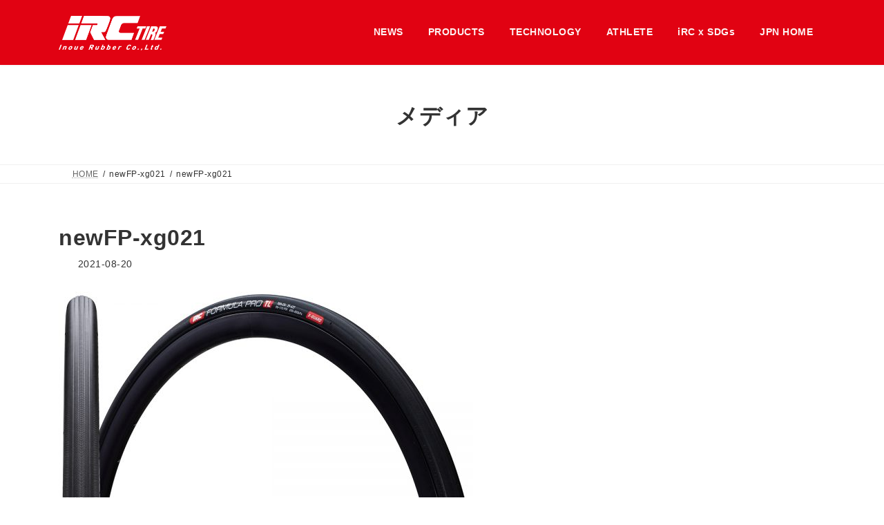

--- FILE ---
content_type: text/html; charset=UTF-8
request_url: https://ircbike.jp/newfp-xg021/
body_size: 77682
content:
<!DOCTYPE html>
<html lang="ja">
<head>
<meta charset="utf-8">
<meta http-equiv="X-UA-Compatible" content="IE=edge">
<meta name="viewport" content="width=device-width, initial-scale=1">
<!-- Google tag (gtag.js) --><script async src="https://www.googletagmanager.com/gtag/js?id=UA-135388308-1"></script><script>window.dataLayer = window.dataLayer || [];function gtag(){dataLayer.push(arguments);}gtag('js', new Date());gtag('config', 'UA-135388308-1');</script>
<title>newFP-xg021 | アイ・アール・シー 井上ゴム工業株式会社</title>
<meta name='robots' content='max-image-preview:large' />
<link rel="alternate" type="application/rss+xml" title="アイ・アール・シー 井上ゴム工業株式会社 &raquo; フィード" href="https://ircbike.jp/feed/" />
<link rel="alternate" type="application/rss+xml" title="アイ・アール・シー 井上ゴム工業株式会社 &raquo; コメントフィード" href="https://ircbike.jp/comments/feed/" />
<link rel="alternate" title="oEmbed (JSON)" type="application/json+oembed" href="https://ircbike.jp/wp-json/oembed/1.0/embed?url=https%3A%2F%2Fircbike.jp%2Fnewfp-xg021%2F" />
<link rel="alternate" title="oEmbed (XML)" type="text/xml+oembed" href="https://ircbike.jp/wp-json/oembed/1.0/embed?url=https%3A%2F%2Fircbike.jp%2Fnewfp-xg021%2F&#038;format=xml" />
<meta name="description" content="" /><style id='wp-img-auto-sizes-contain-inline-css' type='text/css'>
img:is([sizes=auto i],[sizes^="auto," i]){contain-intrinsic-size:3000px 1500px}
/*# sourceURL=wp-img-auto-sizes-contain-inline-css */
</style>
<link rel='preload' id='sbi_styles-css-preload' href='https://ircbike.jp/wp2023/wp-content/plugins/instagram-feed/css/sbi-styles.min.css?ver=6.10.0' as='style' onload="this.onload=null;this.rel='stylesheet'"/>
<link rel='stylesheet' id='sbi_styles-css' href='https://ircbike.jp/wp2023/wp-content/plugins/instagram-feed/css/sbi-styles.min.css?ver=6.10.0' media='print' onload="this.media='all'; this.onload=null;">
<link rel='preload' id='vkExUnit_common_style-css-preload' href='https://ircbike.jp/wp2023/wp-content/plugins/vk-all-in-one-expansion-unit/assets/css/vkExUnit_style.css?ver=9.113.0.1' as='style' onload="this.onload=null;this.rel='stylesheet'"/>
<link rel='stylesheet' id='vkExUnit_common_style-css' href='https://ircbike.jp/wp2023/wp-content/plugins/vk-all-in-one-expansion-unit/assets/css/vkExUnit_style.css?ver=9.113.0.1' media='print' onload="this.media='all'; this.onload=null;">
<style id='vkExUnit_common_style-inline-css' type='text/css'>
:root {--ver_page_top_button_url:url(https://ircbike.jp/wp2023/wp-content/plugins/vk-all-in-one-expansion-unit/assets/images/to-top-btn-icon.svg);}@font-face {font-weight: normal;font-style: normal;font-family: "vk_sns";src: url("https://ircbike.jp/wp2023/wp-content/plugins/vk-all-in-one-expansion-unit/inc/sns/icons/fonts/vk_sns.eot?-bq20cj");src: url("https://ircbike.jp/wp2023/wp-content/plugins/vk-all-in-one-expansion-unit/inc/sns/icons/fonts/vk_sns.eot?#iefix-bq20cj") format("embedded-opentype"),url("https://ircbike.jp/wp2023/wp-content/plugins/vk-all-in-one-expansion-unit/inc/sns/icons/fonts/vk_sns.woff?-bq20cj") format("woff"),url("https://ircbike.jp/wp2023/wp-content/plugins/vk-all-in-one-expansion-unit/inc/sns/icons/fonts/vk_sns.ttf?-bq20cj") format("truetype"),url("https://ircbike.jp/wp2023/wp-content/plugins/vk-all-in-one-expansion-unit/inc/sns/icons/fonts/vk_sns.svg?-bq20cj#vk_sns") format("svg");}
.veu_promotion-alert__content--text {border: 1px solid rgba(0,0,0,0.125);padding: 0.5em 1em;border-radius: var(--vk-size-radius);margin-bottom: var(--vk-margin-block-bottom);font-size: 0.875rem;}/* Alert Content部分に段落タグを入れた場合に最後の段落の余白を0にする */.veu_promotion-alert__content--text p:last-of-type{margin-bottom:0;margin-top: 0;}
/*# sourceURL=vkExUnit_common_style-inline-css */
</style>
<link rel='stylesheet' id='vk-header-top-css' href='https://ircbike.jp/wp2023/wp-content/plugins/lightning-g3-pro-unit/inc/header-top/package/css/header-top.css?ver=0.1.1' type='text/css' media='all' />
<style id='vk-header-top-inline-css' type='text/css'>
/* Header Top */.header-top{color:#fff;background-color:#e10212;border-bottom: 1px solid #ffffff;}.header-top .nav li a{color:#fff;}
/*# sourceURL=vk-header-top-inline-css */
</style>
<style id='wp-emoji-styles-inline-css' type='text/css'>

	img.wp-smiley, img.emoji {
		display: inline !important;
		border: none !important;
		box-shadow: none !important;
		height: 1em !important;
		width: 1em !important;
		margin: 0 0.07em !important;
		vertical-align: -0.1em !important;
		background: none !important;
		padding: 0 !important;
	}
/*# sourceURL=wp-emoji-styles-inline-css */
</style>
<style id='wp-block-library-inline-css' type='text/css'>
:root{--wp-block-synced-color:#7a00df;--wp-block-synced-color--rgb:122,0,223;--wp-bound-block-color:var(--wp-block-synced-color);--wp-editor-canvas-background:#ddd;--wp-admin-theme-color:#007cba;--wp-admin-theme-color--rgb:0,124,186;--wp-admin-theme-color-darker-10:#006ba1;--wp-admin-theme-color-darker-10--rgb:0,107,160.5;--wp-admin-theme-color-darker-20:#005a87;--wp-admin-theme-color-darker-20--rgb:0,90,135;--wp-admin-border-width-focus:2px}@media (min-resolution:192dpi){:root{--wp-admin-border-width-focus:1.5px}}.wp-element-button{cursor:pointer}:root .has-very-light-gray-background-color{background-color:#eee}:root .has-very-dark-gray-background-color{background-color:#313131}:root .has-very-light-gray-color{color:#eee}:root .has-very-dark-gray-color{color:#313131}:root .has-vivid-green-cyan-to-vivid-cyan-blue-gradient-background{background:linear-gradient(135deg,#00d084,#0693e3)}:root .has-purple-crush-gradient-background{background:linear-gradient(135deg,#34e2e4,#4721fb 50%,#ab1dfe)}:root .has-hazy-dawn-gradient-background{background:linear-gradient(135deg,#faaca8,#dad0ec)}:root .has-subdued-olive-gradient-background{background:linear-gradient(135deg,#fafae1,#67a671)}:root .has-atomic-cream-gradient-background{background:linear-gradient(135deg,#fdd79a,#004a59)}:root .has-nightshade-gradient-background{background:linear-gradient(135deg,#330968,#31cdcf)}:root .has-midnight-gradient-background{background:linear-gradient(135deg,#020381,#2874fc)}:root{--wp--preset--font-size--normal:16px;--wp--preset--font-size--huge:42px}.has-regular-font-size{font-size:1em}.has-larger-font-size{font-size:2.625em}.has-normal-font-size{font-size:var(--wp--preset--font-size--normal)}.has-huge-font-size{font-size:var(--wp--preset--font-size--huge)}.has-text-align-center{text-align:center}.has-text-align-left{text-align:left}.has-text-align-right{text-align:right}.has-fit-text{white-space:nowrap!important}#end-resizable-editor-section{display:none}.aligncenter{clear:both}.items-justified-left{justify-content:flex-start}.items-justified-center{justify-content:center}.items-justified-right{justify-content:flex-end}.items-justified-space-between{justify-content:space-between}.screen-reader-text{border:0;clip-path:inset(50%);height:1px;margin:-1px;overflow:hidden;padding:0;position:absolute;width:1px;word-wrap:normal!important}.screen-reader-text:focus{background-color:#ddd;clip-path:none;color:#444;display:block;font-size:1em;height:auto;left:5px;line-height:normal;padding:15px 23px 14px;text-decoration:none;top:5px;width:auto;z-index:100000}html :where(.has-border-color){border-style:solid}html :where([style*=border-top-color]){border-top-style:solid}html :where([style*=border-right-color]){border-right-style:solid}html :where([style*=border-bottom-color]){border-bottom-style:solid}html :where([style*=border-left-color]){border-left-style:solid}html :where([style*=border-width]){border-style:solid}html :where([style*=border-top-width]){border-top-style:solid}html :where([style*=border-right-width]){border-right-style:solid}html :where([style*=border-bottom-width]){border-bottom-style:solid}html :where([style*=border-left-width]){border-left-style:solid}html :where(img[class*=wp-image-]){height:auto;max-width:100%}:where(figure){margin:0 0 1em}html :where(.is-position-sticky){--wp-admin--admin-bar--position-offset:var(--wp-admin--admin-bar--height,0px)}@media screen and (max-width:600px){html :where(.is-position-sticky){--wp-admin--admin-bar--position-offset:0px}}
/* VK Color Palettes */:root{ --wp--preset--color--vk-color-primary:#e10212}/* --vk-color-primary is deprecated. */:root{ --vk-color-primary: var(--wp--preset--color--vk-color-primary);}:root{ --wp--preset--color--vk-color-primary-dark:#b4020e}/* --vk-color-primary-dark is deprecated. */:root{ --vk-color-primary-dark: var(--wp--preset--color--vk-color-primary-dark);}:root{ --wp--preset--color--vk-color-primary-vivid:#f80214}/* --vk-color-primary-vivid is deprecated. */:root{ --vk-color-primary-vivid: var(--wp--preset--color--vk-color-primary-vivid);}:root{ --wp--preset--color--vk-color-custom-1:#e10212}/* --vk-color-custom-1 is deprecated. */:root{ --vk-color-custom-1: var(--wp--preset--color--vk-color-custom-1);}:root{ --wp--preset--color--vk-color-custom-2:#caad5c}/* --vk-color-custom-2 is deprecated. */:root{ --vk-color-custom-2: var(--wp--preset--color--vk-color-custom-2);}

/*# sourceURL=wp-block-library-inline-css */
</style><style id='global-styles-inline-css' type='text/css'>
:root{--wp--preset--aspect-ratio--square: 1;--wp--preset--aspect-ratio--4-3: 4/3;--wp--preset--aspect-ratio--3-4: 3/4;--wp--preset--aspect-ratio--3-2: 3/2;--wp--preset--aspect-ratio--2-3: 2/3;--wp--preset--aspect-ratio--16-9: 16/9;--wp--preset--aspect-ratio--9-16: 9/16;--wp--preset--color--black: #000000;--wp--preset--color--cyan-bluish-gray: #abb8c3;--wp--preset--color--white: #ffffff;--wp--preset--color--pale-pink: #f78da7;--wp--preset--color--vivid-red: #cf2e2e;--wp--preset--color--luminous-vivid-orange: #ff6900;--wp--preset--color--luminous-vivid-amber: #fcb900;--wp--preset--color--light-green-cyan: #7bdcb5;--wp--preset--color--vivid-green-cyan: #00d084;--wp--preset--color--pale-cyan-blue: #8ed1fc;--wp--preset--color--vivid-cyan-blue: #0693e3;--wp--preset--color--vivid-purple: #9b51e0;--wp--preset--color--vk-color-primary: #e10212;--wp--preset--color--vk-color-primary-dark: #b4020e;--wp--preset--color--vk-color-primary-vivid: #f80214;--wp--preset--color--vk-color-custom-1: #e10212;--wp--preset--color--vk-color-custom-2: #caad5c;--wp--preset--gradient--vivid-cyan-blue-to-vivid-purple: linear-gradient(135deg,rgba(6,147,227,1) 0%,rgb(155,81,224) 100%);--wp--preset--gradient--light-green-cyan-to-vivid-green-cyan: linear-gradient(135deg,rgb(122,220,180) 0%,rgb(0,208,130) 100%);--wp--preset--gradient--luminous-vivid-amber-to-luminous-vivid-orange: linear-gradient(135deg,rgba(252,185,0,1) 0%,rgba(255,105,0,1) 100%);--wp--preset--gradient--luminous-vivid-orange-to-vivid-red: linear-gradient(135deg,rgba(255,105,0,1) 0%,rgb(207,46,46) 100%);--wp--preset--gradient--very-light-gray-to-cyan-bluish-gray: linear-gradient(135deg,rgb(238,238,238) 0%,rgb(169,184,195) 100%);--wp--preset--gradient--cool-to-warm-spectrum: linear-gradient(135deg,rgb(74,234,220) 0%,rgb(151,120,209) 20%,rgb(207,42,186) 40%,rgb(238,44,130) 60%,rgb(251,105,98) 80%,rgb(254,248,76) 100%);--wp--preset--gradient--blush-light-purple: linear-gradient(135deg,rgb(255,206,236) 0%,rgb(152,150,240) 100%);--wp--preset--gradient--blush-bordeaux: linear-gradient(135deg,rgb(254,205,165) 0%,rgb(254,45,45) 50%,rgb(107,0,62) 100%);--wp--preset--gradient--luminous-dusk: linear-gradient(135deg,rgb(255,203,112) 0%,rgb(199,81,192) 50%,rgb(65,88,208) 100%);--wp--preset--gradient--pale-ocean: linear-gradient(135deg,rgb(255,245,203) 0%,rgb(182,227,212) 50%,rgb(51,167,181) 100%);--wp--preset--gradient--electric-grass: linear-gradient(135deg,rgb(202,248,128) 0%,rgb(113,206,126) 100%);--wp--preset--gradient--midnight: linear-gradient(135deg,rgb(2,3,129) 0%,rgb(40,116,252) 100%);--wp--preset--gradient--vivid-green-cyan-to-vivid-cyan-blue: linear-gradient(135deg,rgba(0,208,132,1) 0%,rgba(6,147,227,1) 100%);--wp--preset--font-size--small: 14px;--wp--preset--font-size--medium: 20px;--wp--preset--font-size--large: 24px;--wp--preset--font-size--x-large: 42px;--wp--preset--font-size--regular: 16px;--wp--preset--font-size--huge: 36px;--wp--preset--spacing--20: 0.44rem;--wp--preset--spacing--30: 0.67rem;--wp--preset--spacing--40: 1rem;--wp--preset--spacing--50: 1.5rem;--wp--preset--spacing--60: 2.25rem;--wp--preset--spacing--70: 3.38rem;--wp--preset--spacing--80: 5.06rem;--wp--preset--shadow--natural: 6px 6px 9px rgba(0, 0, 0, 0.2);--wp--preset--shadow--deep: 12px 12px 50px rgba(0, 0, 0, 0.4);--wp--preset--shadow--sharp: 6px 6px 0px rgba(0, 0, 0, 0.2);--wp--preset--shadow--outlined: 6px 6px 0px -3px rgb(255, 255, 255), 6px 6px rgb(0, 0, 0);--wp--preset--shadow--crisp: 6px 6px 0px rgb(0, 0, 0);}:where(.is-layout-flex){gap: 0.5em;}:where(.is-layout-grid){gap: 0.5em;}body .is-layout-flex{display: flex;}.is-layout-flex{flex-wrap: wrap;align-items: center;}.is-layout-flex > :is(*, div){margin: 0;}body .is-layout-grid{display: grid;}.is-layout-grid > :is(*, div){margin: 0;}:where(.wp-block-columns.is-layout-flex){gap: 2em;}:where(.wp-block-columns.is-layout-grid){gap: 2em;}:where(.wp-block-post-template.is-layout-flex){gap: 1.25em;}:where(.wp-block-post-template.is-layout-grid){gap: 1.25em;}.has-black-color{color: var(--wp--preset--color--black) !important;}.has-cyan-bluish-gray-color{color: var(--wp--preset--color--cyan-bluish-gray) !important;}.has-white-color{color: var(--wp--preset--color--white) !important;}.has-pale-pink-color{color: var(--wp--preset--color--pale-pink) !important;}.has-vivid-red-color{color: var(--wp--preset--color--vivid-red) !important;}.has-luminous-vivid-orange-color{color: var(--wp--preset--color--luminous-vivid-orange) !important;}.has-luminous-vivid-amber-color{color: var(--wp--preset--color--luminous-vivid-amber) !important;}.has-light-green-cyan-color{color: var(--wp--preset--color--light-green-cyan) !important;}.has-vivid-green-cyan-color{color: var(--wp--preset--color--vivid-green-cyan) !important;}.has-pale-cyan-blue-color{color: var(--wp--preset--color--pale-cyan-blue) !important;}.has-vivid-cyan-blue-color{color: var(--wp--preset--color--vivid-cyan-blue) !important;}.has-vivid-purple-color{color: var(--wp--preset--color--vivid-purple) !important;}.has-vk-color-primary-color{color: var(--wp--preset--color--vk-color-primary) !important;}.has-vk-color-primary-dark-color{color: var(--wp--preset--color--vk-color-primary-dark) !important;}.has-vk-color-primary-vivid-color{color: var(--wp--preset--color--vk-color-primary-vivid) !important;}.has-vk-color-custom-1-color{color: var(--wp--preset--color--vk-color-custom-1) !important;}.has-vk-color-custom-2-color{color: var(--wp--preset--color--vk-color-custom-2) !important;}.has-black-background-color{background-color: var(--wp--preset--color--black) !important;}.has-cyan-bluish-gray-background-color{background-color: var(--wp--preset--color--cyan-bluish-gray) !important;}.has-white-background-color{background-color: var(--wp--preset--color--white) !important;}.has-pale-pink-background-color{background-color: var(--wp--preset--color--pale-pink) !important;}.has-vivid-red-background-color{background-color: var(--wp--preset--color--vivid-red) !important;}.has-luminous-vivid-orange-background-color{background-color: var(--wp--preset--color--luminous-vivid-orange) !important;}.has-luminous-vivid-amber-background-color{background-color: var(--wp--preset--color--luminous-vivid-amber) !important;}.has-light-green-cyan-background-color{background-color: var(--wp--preset--color--light-green-cyan) !important;}.has-vivid-green-cyan-background-color{background-color: var(--wp--preset--color--vivid-green-cyan) !important;}.has-pale-cyan-blue-background-color{background-color: var(--wp--preset--color--pale-cyan-blue) !important;}.has-vivid-cyan-blue-background-color{background-color: var(--wp--preset--color--vivid-cyan-blue) !important;}.has-vivid-purple-background-color{background-color: var(--wp--preset--color--vivid-purple) !important;}.has-vk-color-primary-background-color{background-color: var(--wp--preset--color--vk-color-primary) !important;}.has-vk-color-primary-dark-background-color{background-color: var(--wp--preset--color--vk-color-primary-dark) !important;}.has-vk-color-primary-vivid-background-color{background-color: var(--wp--preset--color--vk-color-primary-vivid) !important;}.has-vk-color-custom-1-background-color{background-color: var(--wp--preset--color--vk-color-custom-1) !important;}.has-vk-color-custom-2-background-color{background-color: var(--wp--preset--color--vk-color-custom-2) !important;}.has-black-border-color{border-color: var(--wp--preset--color--black) !important;}.has-cyan-bluish-gray-border-color{border-color: var(--wp--preset--color--cyan-bluish-gray) !important;}.has-white-border-color{border-color: var(--wp--preset--color--white) !important;}.has-pale-pink-border-color{border-color: var(--wp--preset--color--pale-pink) !important;}.has-vivid-red-border-color{border-color: var(--wp--preset--color--vivid-red) !important;}.has-luminous-vivid-orange-border-color{border-color: var(--wp--preset--color--luminous-vivid-orange) !important;}.has-luminous-vivid-amber-border-color{border-color: var(--wp--preset--color--luminous-vivid-amber) !important;}.has-light-green-cyan-border-color{border-color: var(--wp--preset--color--light-green-cyan) !important;}.has-vivid-green-cyan-border-color{border-color: var(--wp--preset--color--vivid-green-cyan) !important;}.has-pale-cyan-blue-border-color{border-color: var(--wp--preset--color--pale-cyan-blue) !important;}.has-vivid-cyan-blue-border-color{border-color: var(--wp--preset--color--vivid-cyan-blue) !important;}.has-vivid-purple-border-color{border-color: var(--wp--preset--color--vivid-purple) !important;}.has-vk-color-primary-border-color{border-color: var(--wp--preset--color--vk-color-primary) !important;}.has-vk-color-primary-dark-border-color{border-color: var(--wp--preset--color--vk-color-primary-dark) !important;}.has-vk-color-primary-vivid-border-color{border-color: var(--wp--preset--color--vk-color-primary-vivid) !important;}.has-vk-color-custom-1-border-color{border-color: var(--wp--preset--color--vk-color-custom-1) !important;}.has-vk-color-custom-2-border-color{border-color: var(--wp--preset--color--vk-color-custom-2) !important;}.has-vivid-cyan-blue-to-vivid-purple-gradient-background{background: var(--wp--preset--gradient--vivid-cyan-blue-to-vivid-purple) !important;}.has-light-green-cyan-to-vivid-green-cyan-gradient-background{background: var(--wp--preset--gradient--light-green-cyan-to-vivid-green-cyan) !important;}.has-luminous-vivid-amber-to-luminous-vivid-orange-gradient-background{background: var(--wp--preset--gradient--luminous-vivid-amber-to-luminous-vivid-orange) !important;}.has-luminous-vivid-orange-to-vivid-red-gradient-background{background: var(--wp--preset--gradient--luminous-vivid-orange-to-vivid-red) !important;}.has-very-light-gray-to-cyan-bluish-gray-gradient-background{background: var(--wp--preset--gradient--very-light-gray-to-cyan-bluish-gray) !important;}.has-cool-to-warm-spectrum-gradient-background{background: var(--wp--preset--gradient--cool-to-warm-spectrum) !important;}.has-blush-light-purple-gradient-background{background: var(--wp--preset--gradient--blush-light-purple) !important;}.has-blush-bordeaux-gradient-background{background: var(--wp--preset--gradient--blush-bordeaux) !important;}.has-luminous-dusk-gradient-background{background: var(--wp--preset--gradient--luminous-dusk) !important;}.has-pale-ocean-gradient-background{background: var(--wp--preset--gradient--pale-ocean) !important;}.has-electric-grass-gradient-background{background: var(--wp--preset--gradient--electric-grass) !important;}.has-midnight-gradient-background{background: var(--wp--preset--gradient--midnight) !important;}.has-small-font-size{font-size: var(--wp--preset--font-size--small) !important;}.has-medium-font-size{font-size: var(--wp--preset--font-size--medium) !important;}.has-large-font-size{font-size: var(--wp--preset--font-size--large) !important;}.has-x-large-font-size{font-size: var(--wp--preset--font-size--x-large) !important;}
/*# sourceURL=global-styles-inline-css */
</style>

<style id='classic-theme-styles-inline-css' type='text/css'>
/*! This file is auto-generated */
.wp-block-button__link{color:#fff;background-color:#32373c;border-radius:9999px;box-shadow:none;text-decoration:none;padding:calc(.667em + 2px) calc(1.333em + 2px);font-size:1.125em}.wp-block-file__button{background:#32373c;color:#fff;text-decoration:none}
/*# sourceURL=/wp-includes/css/classic-themes.min.css */
</style>
<link rel='stylesheet' id='vk-swiper-style-css' href='https://ircbike.jp/wp2023/wp-content/plugins/vk-blocks-pro/vendor/vektor-inc/vk-swiper/src/assets/css/swiper-bundle.min.css?ver=11.0.2' type='text/css' media='all' />
<link rel='stylesheet' id='lightning-common-style-css' href='https://ircbike.jp/wp2023/wp-content/themes/lightning/_g3/assets/css/style.css?ver=15.33.1' type='text/css' media='all' />
<style id='lightning-common-style-inline-css' type='text/css'>
/* Lightning */:root {--vk-color-primary:#e10212;--vk-color-primary-dark:#b4020e;--vk-color-primary-vivid:#f80214;--g_nav_main_acc_icon_open_url:url(https://ircbike.jp/wp2023/wp-content/themes/lightning/_g3/inc/vk-mobile-nav/package/images/vk-menu-acc-icon-open-black.svg);--g_nav_main_acc_icon_close_url: url(https://ircbike.jp/wp2023/wp-content/themes/lightning/_g3/inc/vk-mobile-nav/package/images/vk-menu-close-black.svg);--g_nav_sub_acc_icon_open_url: url(https://ircbike.jp/wp2023/wp-content/themes/lightning/_g3/inc/vk-mobile-nav/package/images/vk-menu-acc-icon-open-white.svg);--g_nav_sub_acc_icon_close_url: url(https://ircbike.jp/wp2023/wp-content/themes/lightning/_g3/inc/vk-mobile-nav/package/images/vk-menu-close-white.svg);}
:root{--swiper-navigation-color: #fff;}
:root {--vk-size-text: 16px;}.main-section {--vk-color-text-link: #e10212;--vk-color-text-link-hover: #bf0134;}
/* vk-mobile-nav */:root {--vk-mobile-nav-menu-btn-bg-src: url("https://ircbike.jp/wp2023/wp-content/themes/lightning/_g3/inc/vk-mobile-nav/package/images/vk-menu-btn-black.svg");--vk-mobile-nav-menu-btn-close-bg-src: url("https://ircbike.jp/wp2023/wp-content/themes/lightning/_g3/inc/vk-mobile-nav/package/images/vk-menu-close-black.svg");--vk-menu-acc-icon-open-black-bg-src: url("https://ircbike.jp/wp2023/wp-content/themes/lightning/_g3/inc/vk-mobile-nav/package/images/vk-menu-acc-icon-open-black.svg");--vk-menu-acc-icon-open-white-bg-src: url("https://ircbike.jp/wp2023/wp-content/themes/lightning/_g3/inc/vk-mobile-nav/package/images/vk-menu-acc-icon-open-white.svg");--vk-menu-acc-icon-close-black-bg-src: url("https://ircbike.jp/wp2023/wp-content/themes/lightning/_g3/inc/vk-mobile-nav/package/images/vk-menu-close-black.svg");--vk-menu-acc-icon-close-white-bg-src: url("https://ircbike.jp/wp2023/wp-content/themes/lightning/_g3/inc/vk-mobile-nav/package/images/vk-menu-close-white.svg");}
/*# sourceURL=lightning-common-style-inline-css */
</style>
<link rel='stylesheet' id='lightning-design-style-css' href='https://ircbike.jp/wp2023/wp-content/themes/lightning/_g3/design-skin/origin3/css/style.css?ver=15.33.1' type='text/css' media='all' />
<style id='lightning-design-style-inline-css' type='text/css'>
.tagcloud a:before { font-family: "Font Awesome 7 Free";content: "\f02b";font-weight: bold; }
/* Pro Title Design */ h2,.main-section .cart_totals h2,h2.main-section-title { color:var(--vk-color-text-body);background-color:unset;position: relative;border:none;padding:unset;margin-left: auto;margin-right: auto;border-radius:unset;outline: unset;outline-offset: unset;box-shadow: unset;content:none;overflow: unset;text-align:left;}h2 a,.main-section .cart_totals h2 a,h2.main-section-title a { color:var(--vk-color-text-body);}h2::before,.main-section .cart_totals h2::before,h2.main-section-title::before { color:var(--vk-color-text-body);background-color:unset;position: relative;border:none;padding:unset;margin-left: auto;margin-right: auto;border-radius:unset;outline: unset;outline-offset: unset;box-shadow: unset;content:none;overflow: unset;}h2::after,.main-section .cart_totals h2::after,h2.main-section-title::after { color:var(--vk-color-text-body);background-color:unset;position: relative;border:none;padding:unset;margin-left: auto;margin-right: auto;border-radius:unset;outline: unset;outline-offset: unset;box-shadow: unset;content:none;overflow: unset;}h3 { color:var(--vk-color-text-body);background-color:unset;position: relative;border:none;padding:unset;margin-left: auto;margin-right: auto;border-radius:unset;outline: unset;outline-offset: unset;box-shadow: unset;content:none;overflow: unset;text-align:left;}h3 a { color:var(--vk-color-text-body);}h3::before { color:var(--vk-color-text-body);background-color:unset;position: relative;border:none;padding:unset;margin-left: auto;margin-right: auto;border-radius:unset;outline: unset;outline-offset: unset;box-shadow: unset;content:none;overflow: unset;}h3::after { color:var(--vk-color-text-body);background-color:unset;position: relative;border:none;padding:unset;margin-left: auto;margin-right: auto;border-radius:unset;outline: unset;outline-offset: unset;box-shadow: unset;content:none;overflow: unset;}h4,.veu_sitemap h4 { color:var(--vk-color-text-body);background-color:unset;position: relative;border:none;padding:unset;margin-left: auto;margin-right: auto;border-radius:unset;outline: unset;outline-offset: unset;box-shadow: unset;content:none;overflow: unset;text-align:left;}h4 a,.veu_sitemap h4 a { color:var(--vk-color-text-body);}h4::before,.veu_sitemap h4::before { color:var(--vk-color-text-body);background-color:unset;position: relative;border:none;padding:unset;margin-left: auto;margin-right: auto;border-radius:unset;outline: unset;outline-offset: unset;box-shadow: unset;content:none;overflow: unset;}h4::after,.veu_sitemap h4::after { color:var(--vk-color-text-body);background-color:unset;position: relative;border:none;padding:unset;margin-left: auto;margin-right: auto;border-radius:unset;outline: unset;outline-offset: unset;box-shadow: unset;content:none;overflow: unset;}h5 { color:var(--vk-color-text-body);background-color:unset;position: relative;border:none;padding:unset;margin-left: auto;margin-right: auto;border-radius:unset;outline: unset;outline-offset: unset;box-shadow: unset;content:none;overflow: unset;text-align:left;}h5 a { color:var(--vk-color-text-body);}h5::before { color:var(--vk-color-text-body);background-color:unset;position: relative;border:none;padding:unset;margin-left: auto;margin-right: auto;border-radius:unset;outline: unset;outline-offset: unset;box-shadow: unset;content:none;overflow: unset;}h5::after { color:var(--vk-color-text-body);background-color:unset;position: relative;border:none;padding:unset;margin-left: auto;margin-right: auto;border-radius:unset;outline: unset;outline-offset: unset;box-shadow: unset;content:none;overflow: unset;}h6 { color:var(--vk-color-text-body);background-color:unset;position: relative;border:none;padding:unset;margin-left: auto;margin-right: auto;border-radius:unset;outline: unset;outline-offset: unset;box-shadow: unset;content:none;overflow: unset;text-align:left;}h6 a { color:var(--vk-color-text-body);}h6::before { color:var(--vk-color-text-body);background-color:unset;position: relative;border:none;padding:unset;margin-left: auto;margin-right: auto;border-radius:unset;outline: unset;outline-offset: unset;box-shadow: unset;content:none;overflow: unset;}h6::after { color:var(--vk-color-text-body);background-color:unset;position: relative;border:none;padding:unset;margin-left: auto;margin-right: auto;border-radius:unset;outline: unset;outline-offset: unset;box-shadow: unset;content:none;overflow: unset;}
/* Font switch */.site-header .site-header-logo{ font-family:"游ゴシック Medium","Yu Gothic Medium","游ゴシック体",YuGothic,"ヒラギノ角ゴ ProN W3", Hiragino Kaku Gothic ProN,sans-serif;font-display: swap;}.global-nav{ font-family:"游ゴシック Medium","Yu Gothic Medium","游ゴシック体",YuGothic,"ヒラギノ角ゴ ProN W3", Hiragino Kaku Gothic ProN,sans-serif;font-display: swap;}h1,h2,h3,h4,h5,h6,.page-header-title{ font-family:"游ゴシック Medium","Yu Gothic Medium","游ゴシック体",YuGothic,"ヒラギノ角ゴ ProN W3", Hiragino Kaku Gothic ProN,sans-serif;font-display: swap;}body{ font-family:"游ゴシック Medium","Yu Gothic Medium","游ゴシック体",YuGothic,"ヒラギノ角ゴ ProN W3", Hiragino Kaku Gothic ProN,sans-serif;font-display: swap;}
.site-header {background-color:#e10212 ;}.site-header {--vk-color-text-body: rgba( 255,255,255,0.95 );}.site-header-sub .contact-txt-tel {color:rgba( 255,255,255,0.95 );}.site-header-sub .btn {background:none;border:1px solid rgba( 255,255,255,0.7 );}.site-header-sub .btn:hover {background:var(--vk-color-primary);border-color:rgba( 255,255,255,0.5 );}.vk-mobile-nav-menu-btn {border-color:rgba(255,255,255,0.7);background-color:rgba(0,0,0,0.2);background-image: url(https://ircbike.jp/wp2023/wp-content/themes/lightning/_g3/inc/vk-mobile-nav/package/images/vk-menu-btn-white.svg);}.global-nav .acc-btn{background-image: url(https://ircbike.jp/wp2023/wp-content/themes/lightning/_g3/inc/vk-mobile-nav/package/images/vk-menu-acc-icon-open-white.svg);}.global-nav .acc-btn.acc-btn-close {background-image: url(https://ircbike.jp/wp2023/wp-content/themes/lightning/_g3/inc/vk-mobile-nav/package/images/vk-menu-close-white.svg);}.vk-menu-acc .acc-btn{border: 1px solid #fff;}.headerTop {border-bottom:1px solid rgba(255,255,255,0.2);}.global-nav {--vk-color-border-hr: rgba(255, 255, 255, 0.2);}.header_scrolled .global-nav>li{border-left:1px solid rgba(255,255,255,0.2);}.header_scrolled .site-header {background-color:#e10212;}
.vk-campaign-text{color:#fff;background-color:#eab010;}.vk-campaign-text_btn,.vk-campaign-text_btn:link,.vk-campaign-text_btn:visited,.vk-campaign-text_btn:focus,.vk-campaign-text_btn:active{background:#fff;color:#4c4c4c;}a.vk-campaign-text_btn:hover{background:#eab010;color:#fff;}.vk-campaign-text_link,.vk-campaign-text_link:link,.vk-campaign-text_link:hover,.vk-campaign-text_link:visited,.vk-campaign-text_link:active,.vk-campaign-text_link:focus{color:#fff;}
/* page header */:root{--vk-page-header-url : url(https://ircbike.jp/wp2023/wp-content/uploads/2023/02/pageheader-white.png);}@media ( max-width:575.98px ){:root{--vk-page-header-url : url(https://ircbike.jp/wp2023/wp-content/uploads/2023/02/pageheader-white.png);}}.page-header{ position:relative;color:#333;background: var(--vk-page-header-url, url(https://ircbike.jp/wp2023/wp-content/uploads/2023/02/pageheader-white.png) ) no-repeat 50% center;background-size: cover;min-height:9rem;}.page-header::before{content:"";position:absolute;top:0;left:0;background-color:;opacity:;width:100%;height:100%;}
/* Single Page Setting */.page-header .entry-meta-item-updated,.entry-header .entry-meta-item-updated { display:none; }.page-header .entry-meta-item-author,.entry-header .entry-meta-item-author { display:none; }
.site-footer {background-color:#e10212;color:#ffffff;}.site-footer {
						--vk-color-text-body: #ffffff;
						--vk-color-text-link: #ffffff;
						--vk-color-text-link-hover: #ffffff;
					}.site-footer {
								--vk-color-border: rgba(255, 255, 255, 0.2);
								--vk-color-border-hr: rgba(255, 255, 255, 0.1);
								--vk-color-border-image: rgba(70, 70, 70, 0.9);
								--vk-color-text-meta: rgba( 255,255,255,0.6);
								--vk-color-text-light: rgba( 255,255,255,0.6);
								--vk-color-border-light: rgba( 255,255,255,0.1);
								--vk-color-border-zuru: rgba(0, 0, 0, 0.2);
								--vk-color-bg-accent: rgba( 255,255,255,0.07);
								--vk-color-accent-bg: rgba( 255,255,255,0.05);
							}
							
/*# sourceURL=lightning-design-style-inline-css */
</style>
<link rel='preload' id='page-css-preload' href='https://ircbike.jp/wp2023/wp-content/themes/ircbike2023/assets/css/page.css?ver=1676945412' as='style' onload="this.onload=null;this.rel='stylesheet'"/>
<link rel='stylesheet' id='page-css' href='https://ircbike.jp/wp2023/wp-content/themes/ircbike2023/assets/css/page.css?ver=1676945412' media='print' onload="this.media='all'; this.onload=null;">
<link rel='preload' id='top-css-preload' href='https://ircbike.jp/wp2023/wp-content/themes/ircbike2023/assets/css/top.css?ver=1689826479' as='style' onload="this.onload=null;this.rel='stylesheet'"/>
<link rel='stylesheet' id='top-css' href='https://ircbike.jp/wp2023/wp-content/themes/ircbike2023/assets/css/top.css?ver=1689826479' media='print' onload="this.media='all'; this.onload=null;">
<link rel='preload' id='design-css-preload' href='https://ircbike.jp/wp2023/wp-content/themes/ircbike2023/assets/css/design.css?ver=1678954145' as='style' onload="this.onload=null;this.rel='stylesheet'"/>
<link rel='stylesheet' id='design-css' href='https://ircbike.jp/wp2023/wp-content/themes/ircbike2023/assets/css/design.css?ver=1678954145' media='print' onload="this.media='all'; this.onload=null;">
<link rel='preload' id='aspitepro-lp-css-preload' href='https://ircbike.jp/wp2023/wp-content/themes/ircbike2023/assets/css/aspitepro-lp.css?ver=1708326586' as='style' onload="this.onload=null;this.rel='stylesheet'"/>
<link rel='stylesheet' id='aspitepro-lp-css' href='https://ircbike.jp/wp2023/wp-content/themes/ircbike2023/assets/css/aspitepro-lp.css?ver=1708326586' media='print' onload="this.media='all'; this.onload=null;">
<link rel='preload' id='boken-lp-css-preload' href='https://ircbike.jp/wp2023/wp-content/themes/ircbike2023/assets/css/boken-lp.css?ver=1767918520' as='style' onload="this.onload=null;this.rel='stylesheet'"/>
<link rel='stylesheet' id='boken-lp-css' href='https://ircbike.jp/wp2023/wp-content/themes/ircbike2023/assets/css/boken-lp.css?ver=1767918520' media='print' onload="this.media='all'; this.onload=null;">
<link rel='preload' id='formulapro-lp-css-preload' href='https://ircbike.jp/wp2023/wp-content/themes/ircbike2023/assets/css/formulapro-lp.css?ver=1752193010' as='style' onload="this.onload=null;this.rel='stylesheet'"/>
<link rel='stylesheet' id='formulapro-lp-css' href='https://ircbike.jp/wp2023/wp-content/themes/ircbike2023/assets/css/formulapro-lp.css?ver=1752193010' media='print' onload="this.media='all'; this.onload=null;">
<link rel='preload' id='vk-blog-card-css-preload' href='https://ircbike.jp/wp2023/wp-content/themes/lightning/_g3/inc/vk-wp-oembed-blog-card/package/css/blog-card.css?ver=6.9' as='style' onload="this.onload=null;this.rel='stylesheet'"/>
<link rel='stylesheet' id='vk-blog-card-css' href='https://ircbike.jp/wp2023/wp-content/themes/lightning/_g3/inc/vk-wp-oembed-blog-card/package/css/blog-card.css?ver=6.9' media='print' onload="this.media='all'; this.onload=null;">
<link rel='preload' id='veu-cta-css-preload' href='https://ircbike.jp/wp2023/wp-content/plugins/vk-all-in-one-expansion-unit/inc/call-to-action/package/assets/css/style.css?ver=9.113.0.1' as='style' onload="this.onload=null;this.rel='stylesheet'"/>
<link rel='stylesheet' id='veu-cta-css' href='https://ircbike.jp/wp2023/wp-content/plugins/vk-all-in-one-expansion-unit/inc/call-to-action/package/assets/css/style.css?ver=9.113.0.1' media='print' onload="this.media='all'; this.onload=null;">
<link rel='stylesheet' id='vk-blocks-build-css-css' href='https://ircbike.jp/wp2023/wp-content/plugins/vk-blocks-pro/build/block-build.css?ver=1.115.2.0' type='text/css' media='all' />
<style id='vk-blocks-build-css-inline-css' type='text/css'>

	:root {
		--vk_image-mask-circle: url(https://ircbike.jp/wp2023/wp-content/plugins/vk-blocks-pro/inc/vk-blocks/images/circle.svg);
		--vk_image-mask-wave01: url(https://ircbike.jp/wp2023/wp-content/plugins/vk-blocks-pro/inc/vk-blocks/images/wave01.svg);
		--vk_image-mask-wave02: url(https://ircbike.jp/wp2023/wp-content/plugins/vk-blocks-pro/inc/vk-blocks/images/wave02.svg);
		--vk_image-mask-wave03: url(https://ircbike.jp/wp2023/wp-content/plugins/vk-blocks-pro/inc/vk-blocks/images/wave03.svg);
		--vk_image-mask-wave04: url(https://ircbike.jp/wp2023/wp-content/plugins/vk-blocks-pro/inc/vk-blocks/images/wave04.svg);
	}
	

	:root {

		--vk-balloon-border-width:1px;

		--vk-balloon-speech-offset:-12px;
	}
	

	:root {
		--vk_flow-arrow: url(https://ircbike.jp/wp2023/wp-content/plugins/vk-blocks-pro/inc/vk-blocks/images/arrow_bottom.svg);
	}
	
/*# sourceURL=vk-blocks-build-css-inline-css */
</style>
<link rel='preload' id='lightning-theme-style-css-preload' href='https://ircbike.jp/wp2023/wp-content/themes/ircbike2023/style.css?ver=15.33.1' as='style' onload="this.onload=null;this.rel='stylesheet'"/>
<link rel='stylesheet' id='lightning-theme-style-css' href='https://ircbike.jp/wp2023/wp-content/themes/ircbike2023/style.css?ver=15.33.1' media='print' onload="this.media='all'; this.onload=null;">
<link rel='preload' id='vk-font-awesome-css-preload' href='https://ircbike.jp/wp2023/wp-content/themes/lightning/vendor/vektor-inc/font-awesome-versions/src/font-awesome/css/all.min.css?ver=7.1.0' as='style' onload="this.onload=null;this.rel='stylesheet'"/>
<link rel='stylesheet' id='vk-font-awesome-css' href='https://ircbike.jp/wp2023/wp-content/themes/lightning/vendor/vektor-inc/font-awesome-versions/src/font-awesome/css/all.min.css?ver=7.1.0' media='print' onload="this.media='all'; this.onload=null;">
<link rel='stylesheet' id='vk-header-layout-css' href='https://ircbike.jp/wp2023/wp-content/plugins/lightning-g3-pro-unit/inc/header-layout/package/css/header-layout.css?ver=0.29.6' type='text/css' media='all' />
<style id='vk-header-layout-inline-css' type='text/css'>
/* Header Layout */:root {--vk-header-logo-url:url(https://ircbike.jp/wp2023/wp-content/uploads/2023/02/logo-IRC.png);}
/*# sourceURL=vk-header-layout-inline-css */
</style>
<link rel='stylesheet' id='vk-campaign-text-css' href='https://ircbike.jp/wp2023/wp-content/plugins/lightning-g3-pro-unit/inc/vk-campaign-text/package/css/vk-campaign-text.css?ver=0.1.0' type='text/css' media='all' />
<link rel='stylesheet' id='vk-mobile-fix-nav-css' href='https://ircbike.jp/wp2023/wp-content/plugins/lightning-g3-pro-unit/inc/vk-mobile-fix-nav/package/css/vk-mobile-fix-nav.css?ver=0.0.0' type='text/css' media='all' />
<link rel='preload' id='fancybox-css-preload' href='https://ircbike.jp/wp2023/wp-content/plugins/easy-fancybox/fancybox/2.2.0/jquery.fancybox.min.css?ver=6.9' as='style' onload="this.onload=null;this.rel='stylesheet'"/>
<link rel='stylesheet' id='fancybox-css' href='https://ircbike.jp/wp2023/wp-content/plugins/easy-fancybox/fancybox/2.2.0/jquery.fancybox.min.css?ver=6.9' media='print' onload="this.media='all'; this.onload=null;">
<link rel='preload' id='tablepress-default-css-preload' href='https://ircbike.jp/wp2023/wp-content/tablepress-combined.min.css?ver=215' as='style' onload="this.onload=null;this.rel='stylesheet'"/>
<link rel='stylesheet' id='tablepress-default-css' href='https://ircbike.jp/wp2023/wp-content/tablepress-combined.min.css?ver=215' media='print' onload="this.media='all'; this.onload=null;">
<!--n2css--><!--n2js--><script type="text/javascript" id="vk-blocks/breadcrumb-script-js-extra">
/* <![CDATA[ */
var vkBreadcrumbSeparator = {"separator":""};
//# sourceURL=vk-blocks%2Fbreadcrumb-script-js-extra
/* ]]> */
</script>
<script type="text/javascript" src="https://ircbike.jp/wp2023/wp-content/plugins/vk-blocks-pro/build/vk-breadcrumb.min.js?ver=1.115.2.0" id="vk-blocks/breadcrumb-script-js"></script>
<script type="text/javascript" src="https://ircbike.jp/wp2023/wp-includes/js/jquery/jquery.min.js?ver=3.7.1" id="jquery-core-js"></script>
<script type="text/javascript" src="https://ircbike.jp/wp2023/wp-includes/js/jquery/jquery-migrate.min.js?ver=3.4.1" id="jquery-migrate-js"></script>
<link rel="https://api.w.org/" href="https://ircbike.jp/wp-json/" /><link rel="alternate" title="JSON" type="application/json" href="https://ircbike.jp/wp-json/wp/v2/media/3742" /><link rel="EditURI" type="application/rsd+xml" title="RSD" href="https://ircbike.jp/wp2023/xmlrpc.php?rsd" />
<meta name="generator" content="WordPress 6.9" />
<link rel="canonical" href="https://ircbike.jp/newfp-xg021/" />
<link rel='shortlink' href='https://ircbike.jp/?p=3742' />
<meta name="format-detection" content="telephone=no"><style>.removed_link, a.removed_link {
	text-decoration: line-through;
}</style><!-- [ VK All in One Expansion Unit OGP ] -->
<meta property="og:site_name" content="アイ・アール・シー 井上ゴム工業株式会社" />
<meta property="og:url" content="https://ircbike.jp/newfp-xg021/" />
<meta property="og:title" content="newFP-xg021 | アイ・アール・シー 井上ゴム工業株式会社" />
<meta property="og:description" content="" />
<meta property="og:type" content="article" />
<meta property="og:image" content="https://ircbike.jp/wp2023/wp-content/uploads/2019/02/top-banner-sample.jpg" />
<meta property="og:image:width" content="1059" />
<meta property="og:image:height" content="466" />
<!-- [ / VK All in One Expansion Unit OGP ] -->
<!-- [ VK All in One Expansion Unit twitter card ] -->
<meta name="twitter:card" content="summary_large_image">
<meta name="twitter:description" content="">
<meta name="twitter:title" content="newFP-xg021 | アイ・アール・シー 井上ゴム工業株式会社">
<meta name="twitter:url" content="https://ircbike.jp/newfp-xg021/">
	<meta name="twitter:image" content="https://ircbike.jp/wp2023/wp-content/uploads/2019/02/top-banner-sample.jpg">
	<meta name="twitter:domain" content="ircbike.jp">
	<meta name="twitter:site" content="@irctire_bike">
	<!-- [ / VK All in One Expansion Unit twitter card ] -->
	<link rel="icon" href="https://ircbike.jp/wp2023/wp-content/uploads/2019/01/cropped-fabicon-32x32.png" sizes="32x32" />
<link rel="icon" href="https://ircbike.jp/wp2023/wp-content/uploads/2019/01/cropped-fabicon-192x192.png" sizes="192x192" />
<link rel="apple-touch-icon" href="https://ircbike.jp/wp2023/wp-content/uploads/2019/01/cropped-fabicon-180x180.png" />
<meta name="msapplication-TileImage" content="https://ircbike.jp/wp2023/wp-content/uploads/2019/01/cropped-fabicon-270x270.png" />
		<style type="text/css" id="wp-custom-css">
			.global-nav-list>li:before {
	border-bottom: 1px solid white;
}
h2{
padding: 0 0 0 15px;
	border-left: 5px solid #e10012;
}
.widget_search input{
	color: #333;
}
.widget_search input#searchsubmit{
	color: white;
}

div.CXnew	{
	border:1px solid red;
	background-color:lightyellow;
	padding:20px;
	margin-bottom:20px;
}

div.voice {
    border: 1px solid red;
    padding: 5px;
    text-align: center;
    color: white;
    background-color: red;
}		</style>
				<style type="text/css">/* VK CSS Customize */h1.entry-title:first-letter,.single h1.entry-title:first-letter{color:inherit;}.lp-template-default .subSection{display:none;}.lp-template-default .entry-header{display:none;}.lp-template-default .siteHeader{display:none;}.lp-template-default .page-header{display:none;}.lp-template-default .siteHeader{display:none;}.lp-template-default .entry-meta{display:none;}.lp-template-default .breadSection{display:none;}.lp-template-default .col-md-8{width:100%;}.lp-template-default .container{max-width:1000px;}.lp-template-default .veu_contentAddSection{display:none;}.lp-template-default .menuBtn.btn-default{display:none;}.lp-template-default .vk_posts{display:none;}body.lp-template-default .vk-mobile-nav-menu-btn{display:none;}body.lp-template-default .vk_posts{display:none;}body.lp-template-default .container.sectionBox.footerWidget{display:none;}body.lp-template-default .footerMenu{display:none;}/* End VK CSS Customize */</style>
			<!-- [ VK All in One Expansion Unit Article Structure Data ] --><script type="application/ld+json">{"@context":"https://schema.org/","@type":"Article","headline":"newFP-xg021","image":"","datePublished":"2021-08-20T01:22:09+09:00","dateModified":"2021-08-20T01:22:09+09:00","author":{"@type":"organization","name":"tengokuya","url":"https://ircbike.jp/","sameAs":""}}</script><!-- [ / VK All in One Expansion Unit Article Structure Data ] --><link rel='preload' id='add_google_fonts_Lato-css-preload' href='//fonts.googleapis.com/css2?family=Lato%3Awght%40400%3B700&#038;display=swap&#038;subset=japanese&#038;ver=15.33.1' as='style' onload="this.onload=null;this.rel='stylesheet'"/>
<link rel='stylesheet' id='add_google_fonts_Lato-css' href='//fonts.googleapis.com/css2?family=Lato%3Awght%40400%3B700&#038;display=swap&#038;subset=japanese&#038;ver=15.33.1' media='print' onload="this.media='all'; this.onload=null;">
<link rel='preload' id='add_google_fonts_noto_sans-css-preload' href='//fonts.googleapis.com/css2?family=Noto+Sans+JP%3Awght%40400%3B700&#038;display=swap&#038;subset=japanese&#038;ver=15.33.1' as='style' onload="this.onload=null;this.rel='stylesheet'"/>
<link rel='stylesheet' id='add_google_fonts_noto_sans-css' href='//fonts.googleapis.com/css2?family=Noto+Sans+JP%3Awght%40400%3B700&#038;display=swap&#038;subset=japanese&#038;ver=15.33.1' media='print' onload="this.media='all'; this.onload=null;">
</head>
<body class="attachment wp-singular attachment-template-default single single-attachment postid-3742 attachmentid-3742 attachment-jpeg wp-embed-responsive wp-theme-lightning wp-child-theme-ircbike2023 vk-blocks device-pc fa_v7_css">
<a class="skip-link screen-reader-text" href="#main">コンテンツへスキップ</a>
<a class="skip-link screen-reader-text" href="#vk-mobile-nav">ナビゲーションに移動</a>

<header id="site-header" class="site-header site-header--layout--nav-float">
		<div id="site-header-container" class="site-header-container site-header-container--scrolled--logo-and-nav-container container">

				<div class="site-header-logo site-header-logo--scrolled--logo-and-nav-container">
		<a href="https://ircbike.jp/">
			<span><img src="https://ircbike.jp/wp2023/wp-content/uploads/2023/02/logo-IRC.png" alt="アイ・アール・シー 井上ゴム工業株式会社" /></span>
		</a>
		</div>

		
		<nav id="global-nav" class="global-nav global-nav--layout--float-right global-nav--scrolled--logo-and-nav-container"><ul id="menu-gnavi" class="menu vk-menu-acc global-nav-list nav"><li id="menu-item-239" class="menu-item menu-item-type-post_type menu-item-object-page current_page_parent"><a href="https://ircbike.jp/news/"><strong class="global-nav-name">NEWS</strong></a></li>
<li id="menu-item-9282" class="menu-item menu-item-type-post_type menu-item-object-page menu-item-has-children"><a href="https://ircbike.jp/all-products/"><strong class="global-nav-name">PRODUCTS</strong></a>
<ul class="sub-menu">
	<li id="menu-item-9309" class="menu-item menu-item-type-post_type menu-item-object-page"><a href="https://ircbike.jp/all-products/all-road/">ROAD</a></li>
	<li id="menu-item-9330" class="menu-item menu-item-type-post_type menu-item-object-page"><a href="https://ircbike.jp/all-products/all-gravel/">GRAVEL</a></li>
	<li id="menu-item-9327" class="menu-item menu-item-type-post_type menu-item-object-page"><a href="https://ircbike.jp/all-products/all-cyclocross/">CYCLOCROSS</a></li>
	<li id="menu-item-9333" class="menu-item menu-item-type-post_type menu-item-object-page"><a href="https://ircbike.jp/all-products/all-mtb/">MTB</a></li>
	<li id="menu-item-9336" class="menu-item menu-item-type-post_type menu-item-object-page"><a href="https://ircbike.jp/all-products/all-bmx/">BMX</a></li>
	<li id="menu-item-9339" class="menu-item menu-item-type-post_type menu-item-object-page"><a href="https://ircbike.jp/all-products/all-urban/">URBAN</a></li>
	<li id="menu-item-9342" class="menu-item menu-item-type-post_type menu-item-object-page"><a href="https://ircbike.jp/all-products/all-city/">ELECTRIC ASSIST BICYCLE / CITY CYCLE</a></li>
	<li id="menu-item-9345" class="menu-item menu-item-type-post_type menu-item-object-page"><a href="https://ircbike.jp/all-products/all-minivelo/">小径車</a></li>
	<li id="menu-item-9348" class="menu-item menu-item-type-post_type menu-item-object-page"><a href="https://ircbike.jp/all-products/all-wc/">WHEEL CHAIR</a></li>
	<li id="menu-item-9352" class="menu-item menu-item-type-post_type menu-item-object-page"><a href="https://ircbike.jp/all-products/all-eco/">ECO</a></li>
	<li id="menu-item-9355" class="menu-item menu-item-type-post_type menu-item-object-page"><a href="https://ircbike.jp/all-products/all-tube/">TUBE</a></li>
	<li id="menu-item-9358" class="menu-item menu-item-type-post_type menu-item-object-page"><a href="https://ircbike.jp/all-products/all-goods/">iRC GOODS</a></li>
	<li id="menu-item-9361" class="menu-item menu-item-type-post_type menu-item-object-page"><a href="https://ircbike.jp/all-products/all-discontinued/">旧製品</a></li>
</ul>
</li>
<li id="menu-item-55" class="menu-item menu-item-type-post_type menu-item-object-page"><a href="https://ircbike.jp/technology/"><strong class="global-nav-name">TECHNOLOGY</strong></a></li>
<li id="menu-item-56" class="menu-item menu-item-type-post_type menu-item-object-page"><a href="https://ircbike.jp/athlete/"><strong class="global-nav-name">ATHLETE</strong></a></li>
<li id="menu-item-12797" class="menu-item menu-item-type-custom menu-item-object-custom"><a href="https://irctire.jp/sdgs/"><strong class="global-nav-name">iRC x SDGs</strong></a></li>
<li id="menu-item-3020" class="menu-item menu-item-type-custom menu-item-object-custom"><a href="https://irctire.jp"><strong class="global-nav-name">JPN HOME</strong></a></li>
</ul></nav>	</div>
	</header>



	<div class="page-header"><div class="page-header-inner container">
<div class="page-header-title">メディア</div></div></div><!-- [ /.page-header ] -->

	<!-- [ #breadcrumb ] --><div id="breadcrumb" class="breadcrumb"><div class="container"><ol class="breadcrumb-list" itemscope itemtype="https://schema.org/BreadcrumbList"><li class="breadcrumb-list__item breadcrumb-list__item--home" itemprop="itemListElement" itemscope itemtype="http://schema.org/ListItem"><a href="https://ircbike.jp" itemprop="item"><i class="fas fa-fw fa-home"></i><span itemprop="name">HOME</span></a><meta itemprop="position" content="1" /></li><li class="breadcrumb-list__item" itemprop="itemListElement" itemscope itemtype="http://schema.org/ListItem"><span itemprop="name">newFP-xg021</span><meta itemprop="position" content="2" /></li><li class="breadcrumb-list__item" itemprop="itemListElement" itemscope itemtype="http://schema.org/ListItem"><span itemprop="name">newFP-xg021</span><meta itemprop="position" content="3" /></li></ol></div></div><!-- [ /#breadcrumb ] -->


<div class="site-body">
		<div class="site-body-container container">

		<div class="main-section main-section--col--two" id="main" role="main">
			
			<article id="post-3742" class="entry entry-full post-3742 attachment type-attachment status-inherit hentry">

	
	
		<header class="entry-header">
			<h1 class="entry-title">
									newFP-xg021							</h1>
			<div class="entry-meta"><span class="entry-meta-item entry-meta-item-date">
			<i class="fa-solid fa-calendar-days"></i>
			<span class="published">2021-08-20</span>
			</span><span class="entry-meta-item entry-meta-item-updated">
			<i class="fa-solid fa-clock-rotate-left"></i>
			<span class="screen-reader-text">最終更新日時 : </span>
			<span class="updated">2021-08-20</span>
			</span><span class="entry-meta-item entry-meta-item-author">
				<span class="vcard author"><span class="entry-meta-item-author-image"><img alt='' src='https://secure.gravatar.com/avatar/f3e95aafb2017bbca2aece560220078ba5ebf58f742929b9b20d391ac28fe7b4?s=30&#038;d=mm&#038;r=g' class='avatar avatar-30 photo' height='30' width='30' /></span><span class="fn">tengokuya</span></span></span></div>		</header>

	
	
	<div class="entry-body">
				<p class="attachment"><a href='https://ircbike.jp/wp2023/wp-content/uploads/slider81/newFP-xg021.jpeg'><img fetchpriority="high" decoding="async" width="600" height="300" src="https://ircbike.jp/wp2023/wp-content/uploads/slider81/newFP-xg021-600x300.jpeg" class="attachment-medium size-medium" alt="" srcset="https://ircbike.jp/wp2023/wp-content/uploads/slider81/newFP-xg021-600x300.jpeg 600w, https://ircbike.jp/wp2023/wp-content/uploads/slider81/newFP-xg021-900x450.jpeg 900w, https://ircbike.jp/wp2023/wp-content/uploads/slider81/newFP-xg021-300x150.jpeg 300w, https://ircbike.jp/wp2023/wp-content/uploads/slider81/newFP-xg021-768x384.jpeg 768w, https://ircbike.jp/wp2023/wp-content/uploads/slider81/newFP-xg021.jpeg 1000w" sizes="(max-width: 600px) 100vw, 600px" /></a></p>
<div class="veu_socialSet veu_socialSet-auto veu_socialSet-position-after veu_contentAddSection"><script>window.twttr=(function(d,s,id){var js,fjs=d.getElementsByTagName(s)[0],t=window.twttr||{};if(d.getElementById(id))return t;js=d.createElement(s);js.id=id;js.src="https://platform.twitter.com/widgets.js";fjs.parentNode.insertBefore(js,fjs);t._e=[];t.ready=function(f){t._e.push(f);};return t;}(document,"script","twitter-wjs"));</script><ul><li class="sb_facebook sb_icon"><a class="sb_icon_inner" href="//www.facebook.com/sharer.php?src=bm&u=https%3A%2F%2Fircbike.jp%2Fnewfp-xg021%2F&amp;t=newFP-xg021%20%7C%20%E3%82%A2%E3%82%A4%E3%83%BB%E3%82%A2%E3%83%BC%E3%83%AB%E3%83%BB%E3%82%B7%E3%83%BC%20%E4%BA%95%E4%B8%8A%E3%82%B4%E3%83%A0%E5%B7%A5%E6%A5%AD%E6%A0%AA%E5%BC%8F%E4%BC%9A%E7%A4%BE" target="_blank"  style="border:1px solid #e10012;background:none;box-shadow: 0 2px 0 rgba(0,0,0,0.15);"onclick="window.open(this.href,'FBwindow','width=650,height=450,menubar=no,toolbar=no,scrollbars=yes');return false;"><span class="vk_icon_w_r_sns_fb icon_sns" style="color:#e10012;"></span><span class="sns_txt" style="color:#e10012;">Facebook</span><span class="veu_count_sns_fb" style="color:#e10012;"></span></a></li><li class="sb_x_twitter sb_icon"><a class="sb_icon_inner" href="//twitter.com/intent/tweet?url=https%3A%2F%2Fircbike.jp%2Fnewfp-xg021%2F&amp;text=newFP-xg021%20%7C%20%E3%82%A2%E3%82%A4%E3%83%BB%E3%82%A2%E3%83%BC%E3%83%AB%E3%83%BB%E3%82%B7%E3%83%BC%20%E4%BA%95%E4%B8%8A%E3%82%B4%E3%83%A0%E5%B7%A5%E6%A5%AD%E6%A0%AA%E5%BC%8F%E4%BC%9A%E7%A4%BE" target="_blank"  style="border:1px solid #e10012;background:none;box-shadow: 0 2px 0 rgba(0,0,0,0.15);"><span class="vk_icon_w_r_sns_x_twitter icon_sns" style="color:#e10012;"></span><span class="sns_txt" style="color:#e10012;">X</span></a></li><li class="sb_bluesky sb_icon"><a class="sb_icon_inner" href="https://bsky.app/intent/compose?text=newFP-xg021%20%7C%20%E3%82%A2%E3%82%A4%E3%83%BB%E3%82%A2%E3%83%BC%E3%83%AB%E3%83%BB%E3%82%B7%E3%83%BC%20%E4%BA%95%E4%B8%8A%E3%82%B4%E3%83%A0%E5%B7%A5%E6%A5%AD%E6%A0%AA%E5%BC%8F%E4%BC%9A%E7%A4%BE%0Ahttps%3A%2F%2Fircbike.jp%2Fnewfp-xg021%2F" target="_blank"  style="border:1px solid #e10012;background:none;box-shadow: 0 2px 0 rgba(0,0,0,0.15);"><span class="vk_icon_w_r_sns_bluesky icon_sns" style="color:#e10012;"></span><span class="sns_txt" style="color:#e10012;">Bluesky</span></a></li><li class="sb_copy sb_icon"><button class="copy-button sb_icon_inner" style="border:1px solid #e10012;background:none;box-shadow: 0 2px 0 rgba(0,0,0,0.15);"data-clipboard-text="newFP-xg021 | アイ・アール・シー 井上ゴム工業株式会社 https://ircbike.jp/newfp-xg021/"><span class="vk_icon_w_r_sns_copy icon_sns" style="color:#e10012;"><i class="fas fa-copy"></i></span><span class="sns_txt" style="color:#e10012;">Copy</span></button></li></ul></div><!-- [ /.socialSet ] -->			</div>

	
	
	
	
		
	
</article><!-- [ /#post-3742 ] -->


					</div><!-- [ /.main-section ] -->

		<div class="sub-section sub-section--col--two">
 </div><!-- [ /.sub-section ] -->

	</div><!-- [ /.site-body-container ] -->

	
</div><!-- [ /.site-body ] -->


<footer class="site-footer">

		
				<div class="container site-footer-content">
					<div class="row">
				<div class="col-lg-3 col-md-6"><aside class="widget widget_wp_widget_vkexunit_profile" id="wp_widget_vkexunit_profile-2">
<div class="veu_profile">
<div class="profile" >
		<div class="media_outer media_left" style="width:140px;"><img class="profile_media" src="https://ircbike.jp/wp2023/wp-content/uploads/2019/01/IRC-logo.png" alt="IRC-logo" /></div>
			<ul class="sns_btns">
			<li class="facebook_btn"><a href="https://www.facebook.com/irctirejpn/" target="_blank" style="border-color: #ffffff; background:none;"><i class="fa-solid fa-brands fa-facebook icon" style="color:#ffffff;"></i></a></li><li class="twitter_btn"><a href="https://twitter.com/irctire_bike" target="_blank" style="border-color: #ffffff; background:none;"><i class="fa-brands fa-x-twitter icon" style="color:#ffffff;"></i></a></li><li class="youtube_btn"><a href="https://www.youtube.com/channel/UC8I7KDp-8Mgh-KdfQ1SEvAg/" target="_blank" style="border-color: #ffffff; background:none;"><i class="fa-brands fa-youtube icon" style="color:#ffffff;"></i></a></li><li class="instagram_btn"><a href="https://www.instagram.com/ircbike_jp/" target="_blank" style="border-color: #ffffff; background:none;"><i class="fa-brands fa-instagram icon" style="color:#ffffff;"></i></a></li></ul>

</div>
<!-- / .site-profile -->
</div>
		</aside></div><div class="col-lg-3 col-md-6"><aside class="widget widget_nav_menu" id="nav_menu-4"><div class="menu-footer-navi02-container"><ul id="menu-footer-navi02" class="menu"><li id="menu-item-2358" class="menu-item menu-item-type-post_type menu-item-object-page menu-item-home menu-item-2358"><a href="https://ircbike.jp/">HOME</a></li>
<li id="menu-item-2368" class="menu-item menu-item-type-post_type menu-item-object-page current_page_parent menu-item-2368"><a href="https://ircbike.jp/news/">NEWS</a></li>
<li id="menu-item-9371" class="menu-item menu-item-type-post_type menu-item-object-page menu-item-9371"><a href="https://ircbike.jp/all-products/">PRODUCTS</a></li>
<li id="menu-item-61" class="menu-item menu-item-type-post_type menu-item-object-page menu-item-61"><a href="https://ircbike.jp/technology/">TECHNOLOGY</a></li>
<li id="menu-item-62" class="menu-item menu-item-type-post_type menu-item-object-page menu-item-62"><a href="https://ircbike.jp/athlete/">SUPPORT TEAM / RIDER</a></li>
<li id="menu-item-3272" class="menu-item menu-item-type-custom menu-item-object-custom menu-item-3272"><a href="https://ircbike.jp/wp2023/wp-content/uploads/2019/12/sds_sheet_fittingLotion.pdf">フィッティングローション／PDF 安全データシート(SDS)</a></li>
<li id="menu-item-3811" class="menu-item menu-item-type-post_type menu-item-object-page menu-item-3811"><a href="https://ircbike.jp/support/download/">カタログダウンロード</a></li>
<li id="menu-item-12796" class="menu-item menu-item-type-custom menu-item-object-custom menu-item-12796"><a href="https://irctire.jp/sdgs/">iRC x SDGs</a></li>
</ul></div></aside></div><div class="col-lg-3 col-md-6"><aside class="widget widget_nav_menu" id="nav_menu-3"><div class="menu-footer-navi03-container"><ul id="menu-footer-navi03" class="menu"><li id="menu-item-2107" class="menu-item menu-item-type-post_type menu-item-object-page menu-item-has-children menu-item-2107"><a href="https://ircbike.jp/support/">サポート</a>
<ul class="sub-menu">
	<li id="menu-item-63" class="menu-item menu-item-type-post_type menu-item-object-page menu-item-63"><a href="https://ircbike.jp/support/size/">タイヤサイズの見方</a></li>
	<li id="menu-item-64" class="menu-item menu-item-type-post_type menu-item-object-page menu-item-64"><a href="https://ircbike.jp/support/knowledge/">タイヤの基礎知識</a></li>
	<li id="menu-item-65" class="menu-item menu-item-type-post_type menu-item-object-page menu-item-65"><a href="https://ircbike.jp/support/table/">タイヤ・チューブ適合表</a></li>
	<li id="menu-item-66" class="menu-item menu-item-type-post_type menu-item-object-page menu-item-66"><a href="https://ircbike.jp/support/tl-tlr-feature/">チューブレスタイヤ／チューブレスレディタイヤの特徴</a></li>
	<li id="menu-item-67" class="menu-item menu-item-type-post_type menu-item-object-page menu-item-67"><a href="https://ircbike.jp/support/tl-feature/">チューブレスタイヤの特徴／エア漏れのチェックと修正</a></li>
	<li id="menu-item-68" class="menu-item menu-item-type-post_type menu-item-object-page menu-item-68"><a href="https://ircbike.jp/support/howto-tlr/">チューブレスレディタイヤの組み付け</a></li>
	<li id="menu-item-69" class="menu-item menu-item-type-post_type menu-item-object-page menu-item-69"><a href="https://ircbike.jp/support/howto-tl/">チューブレスタイヤの組み付けと取り外し</a></li>
	<li id="menu-item-70" class="menu-item menu-item-type-post_type menu-item-object-page menu-item-70"><a href="https://ircbike.jp/support/caution/">バイシクル用タイヤ使用上の注意</a></li>
</ul>
</li>
</ul></div></aside></div><div class="col-lg-3 col-md-6"><aside class="widget widget_nav_menu" id="nav_menu-2"><div class="menu-footer-navi04-container"><ul id="menu-footer-navi04" class="menu"><li id="menu-item-73" class="menu-item menu-item-type-post_type menu-item-object-page menu-item-73"><a href="https://ircbike.jp/company/">会社概要</a></li>
<li id="menu-item-12588" class="menu-item menu-item-type-custom menu-item-object-custom menu-item-12588"><a target="_blank" href="https://irctire.jp/contactus/">お問い合わせ</a></li>
</ul></div></aside><aside class="widget widget_search" id="search-3"><form role="search" method="get" id="searchform" class="searchform" action="https://ircbike.jp/">
				<div>
					<label class="screen-reader-text" for="s">検索:</label>
					<input type="text" value="" name="s" id="s" />
					<input type="submit" id="searchsubmit" value="検索" />
				</div>
			</form></aside></div>			</div>
				</div>
	
	
	<div class="container site-footer-copyright">
			<p>Copyright &copy; アイ・アール・シー 井上ゴム工業株式会社 All Rights Reserved.</p>	</div>
</footer> 
<div id="vk-mobile-nav-menu-btn" class="vk-mobile-nav-menu-btn">MENU</div><div class="vk-mobile-nav vk-mobile-nav-drop-in" id="vk-mobile-nav"><nav class="vk-mobile-nav-menu-outer" role="navigation"><ul id="menu-gnavi-1" class="vk-menu-acc menu"><li id="menu-item-239" class="menu-item menu-item-type-post_type menu-item-object-page current_page_parent menu-item-239"><a href="https://ircbike.jp/news/">NEWS</a></li>
<li id="menu-item-9282" class="menu-item menu-item-type-post_type menu-item-object-page menu-item-has-children menu-item-9282"><a href="https://ircbike.jp/all-products/">PRODUCTS</a>
<ul class="sub-menu">
	<li id="menu-item-9309" class="menu-item menu-item-type-post_type menu-item-object-page menu-item-9309"><a href="https://ircbike.jp/all-products/all-road/">ROAD</a></li>
	<li id="menu-item-9330" class="menu-item menu-item-type-post_type menu-item-object-page menu-item-9330"><a href="https://ircbike.jp/all-products/all-gravel/">GRAVEL</a></li>
	<li id="menu-item-9327" class="menu-item menu-item-type-post_type menu-item-object-page menu-item-9327"><a href="https://ircbike.jp/all-products/all-cyclocross/">CYCLOCROSS</a></li>
	<li id="menu-item-9333" class="menu-item menu-item-type-post_type menu-item-object-page menu-item-9333"><a href="https://ircbike.jp/all-products/all-mtb/">MTB</a></li>
	<li id="menu-item-9336" class="menu-item menu-item-type-post_type menu-item-object-page menu-item-9336"><a href="https://ircbike.jp/all-products/all-bmx/">BMX</a></li>
	<li id="menu-item-9339" class="menu-item menu-item-type-post_type menu-item-object-page menu-item-9339"><a href="https://ircbike.jp/all-products/all-urban/">URBAN</a></li>
	<li id="menu-item-9342" class="menu-item menu-item-type-post_type menu-item-object-page menu-item-9342"><a href="https://ircbike.jp/all-products/all-city/">ELECTRIC ASSIST BICYCLE / CITY CYCLE</a></li>
	<li id="menu-item-9345" class="menu-item menu-item-type-post_type menu-item-object-page menu-item-9345"><a href="https://ircbike.jp/all-products/all-minivelo/">小径車</a></li>
	<li id="menu-item-9348" class="menu-item menu-item-type-post_type menu-item-object-page menu-item-9348"><a href="https://ircbike.jp/all-products/all-wc/">WHEEL CHAIR</a></li>
	<li id="menu-item-9352" class="menu-item menu-item-type-post_type menu-item-object-page menu-item-9352"><a href="https://ircbike.jp/all-products/all-eco/">ECO</a></li>
	<li id="menu-item-9355" class="menu-item menu-item-type-post_type menu-item-object-page menu-item-9355"><a href="https://ircbike.jp/all-products/all-tube/">TUBE</a></li>
	<li id="menu-item-9358" class="menu-item menu-item-type-post_type menu-item-object-page menu-item-9358"><a href="https://ircbike.jp/all-products/all-goods/">iRC GOODS</a></li>
	<li id="menu-item-9361" class="menu-item menu-item-type-post_type menu-item-object-page menu-item-9361"><a href="https://ircbike.jp/all-products/all-discontinued/">旧製品</a></li>
</ul>
</li>
<li id="menu-item-55" class="menu-item menu-item-type-post_type menu-item-object-page menu-item-55"><a href="https://ircbike.jp/technology/">TECHNOLOGY</a></li>
<li id="menu-item-56" class="menu-item menu-item-type-post_type menu-item-object-page menu-item-56"><a href="https://ircbike.jp/athlete/">ATHLETE</a></li>
<li id="menu-item-12797" class="menu-item menu-item-type-custom menu-item-object-custom menu-item-12797"><a href="https://irctire.jp/sdgs/">iRC x SDGs</a></li>
<li id="menu-item-3020" class="menu-item menu-item-type-custom menu-item-object-custom menu-item-3020"><a href="https://irctire.jp">JPN HOME</a></li>
</ul></nav></div>
<script type="speculationrules">
{"prefetch":[{"source":"document","where":{"and":[{"href_matches":"/*"},{"not":{"href_matches":["/wp2023/wp-*.php","/wp2023/wp-admin/*","/wp2023/wp-content/uploads/*","/wp2023/wp-content/*","/wp2023/wp-content/plugins/*","/wp2023/wp-content/themes/ircbike2023/*","/wp2023/wp-content/themes/lightning/_g3/*","/*\\?(.+)"]}},{"not":{"selector_matches":"a[rel~=\"nofollow\"]"}},{"not":{"selector_matches":".no-prefetch, .no-prefetch a"}}]},"eagerness":"conservative"}]}
</script>
<a href="#top" id="page_top" class="page_top_btn">PAGE TOP</a><!-- Instagram Feed JS -->
<script type="text/javascript">
var sbiajaxurl = "https://ircbike.jp/wp2023/wp-admin/admin-ajax.php";
</script>
<script type="text/javascript" id="vk-blocks/table-of-contents-new-script-js-extra">
/* <![CDATA[ */
var vkBlocksTocApi = {"apiUrl":"https://ircbike.jp/wp-json/vk-blocks/v1/toc_settings"};
//# sourceURL=vk-blocks%2Ftable-of-contents-new-script-js-extra
/* ]]> */
</script>
<script type="text/javascript" src="https://ircbike.jp/wp2023/wp-content/plugins/vk-blocks-pro/build/vk-table-of-contents-new.min.js?ver=1.115.2.0" id="vk-blocks/table-of-contents-new-script-js"></script>
<script type="text/javascript" id="vkExUnit_master-js-js-extra">
/* <![CDATA[ */
var vkExOpt = {"ajax_url":"https://ircbike.jp/wp2023/wp-admin/admin-ajax.php","hatena_entry":"https://ircbike.jp/wp-json/vk_ex_unit/v1/hatena_entry/","facebook_entry":"https://ircbike.jp/wp-json/vk_ex_unit/v1/facebook_entry/","facebook_count_enable":"","entry_count":"1","entry_from_post":"","homeUrl":"https://ircbike.jp/"};
//# sourceURL=vkExUnit_master-js-js-extra
/* ]]> */
</script>
<script type="text/javascript" src="https://ircbike.jp/wp2023/wp-content/plugins/vk-all-in-one-expansion-unit/assets/js/all.min.js?ver=9.113.0.1" id="vkExUnit_master-js-js"></script>
<script type="text/javascript" src="https://ircbike.jp/wp2023/wp-content/plugins/vk-blocks-pro/vendor/vektor-inc/vk-swiper/src/assets/js/swiper-bundle.min.js?ver=11.0.2" id="vk-swiper-script-js"></script>
<script type="text/javascript" id="vk-swiper-script-js-after">
/* <![CDATA[ */
var lightning_swiper = new Swiper('.lightning_swiper', {"slidesPerView":1,"spaceBetween":0,"loop":true,"autoplay":{"delay":"3000"},"pagination":{"el":".swiper-pagination","clickable":true},"navigation":{"nextEl":".swiper-button-next","prevEl":".swiper-button-prev"},"effect":"fade","speed":500});
//# sourceURL=vk-swiper-script-js-after
/* ]]> */
</script>
<script type="text/javascript" src="https://ircbike.jp/wp2023/wp-content/plugins/vk-blocks-pro/build/vk-slider.min.js?ver=1.115.2.0" id="vk-blocks-slider-js"></script>
<script type="text/javascript" src="https://ircbike.jp/wp2023/wp-content/plugins/vk-blocks-pro/build/vk-accordion.min.js?ver=1.115.2.0" id="vk-blocks-accordion-js"></script>
<script type="text/javascript" src="https://ircbike.jp/wp2023/wp-content/plugins/vk-blocks-pro/build/vk-animation.min.js?ver=1.115.2.0" id="vk-blocks-animation-js"></script>
<script type="text/javascript" src="https://ircbike.jp/wp2023/wp-content/plugins/vk-blocks-pro/build/vk-breadcrumb.min.js?ver=1.115.2.0" id="vk-blocks-breadcrumb-js"></script>
<script type="text/javascript" src="https://ircbike.jp/wp2023/wp-content/plugins/vk-blocks-pro/build/vk-faq2.min.js?ver=1.115.2.0" id="vk-blocks-faq2-js"></script>
<script type="text/javascript" src="https://ircbike.jp/wp2023/wp-content/plugins/vk-blocks-pro/build/vk-fixed-display.min.js?ver=1.115.2.0" id="vk-blocks-fixed-display-js"></script>
<script type="text/javascript" src="https://ircbike.jp/wp2023/wp-content/plugins/vk-blocks-pro/build/vk-tab.min.js?ver=1.115.2.0" id="vk-blocks-tab-js"></script>
<script type="text/javascript" src="https://ircbike.jp/wp2023/wp-content/plugins/vk-blocks-pro/build/vk-table-of-contents-new.min.js?ver=1.115.2.0" id="vk-blocks-table-of-contents-new-js"></script>
<script type="text/javascript" src="https://ircbike.jp/wp2023/wp-content/plugins/vk-blocks-pro/build/vk-post-list-slider.min.js?ver=1.115.2.0" id="vk-blocks-post-list-slider-js"></script>
<script type="text/javascript" id="lightning-js-js-extra">
/* <![CDATA[ */
var lightningOpt = {"header_scrool":"1","add_header_offset_margin":"1"};
//# sourceURL=lightning-js-js-extra
/* ]]> */
</script>
<script type="text/javascript" src="https://ircbike.jp/wp2023/wp-content/themes/lightning/_g3/assets/js/main.js?ver=15.33.1" id="lightning-js-js"></script>
<script type="text/javascript" src="https://ircbike.jp/wp2023/wp-includes/js/clipboard.min.js?ver=2.0.11" id="clipboard-js"></script>
<script type="text/javascript" src="https://ircbike.jp/wp2023/wp-content/plugins/vk-all-in-one-expansion-unit/inc/sns/assets/js/copy-button.js" id="copy-button-js"></script>
<script type="text/javascript" src="https://ircbike.jp/wp2023/wp-content/plugins/vk-all-in-one-expansion-unit/inc/smooth-scroll/js/smooth-scroll.min.js?ver=9.113.0.1" id="smooth-scroll-js-js"></script>
<script type="text/javascript" src="https://ircbike.jp/wp2023/wp-content/plugins/easy-fancybox/vendor/purify.min.js?ver=6.9" id="fancybox-purify-js"></script>
<script type="text/javascript" id="jquery-fancybox-js-extra">
/* <![CDATA[ */
var efb_i18n = {"close":"Close","next":"Next","prev":"Previous","startSlideshow":"Start slideshow","toggleSize":"Toggle size"};
//# sourceURL=jquery-fancybox-js-extra
/* ]]> */
</script>
<script type="text/javascript" src="https://ircbike.jp/wp2023/wp-content/plugins/easy-fancybox/fancybox/2.2.0/jquery.fancybox.min.js?ver=6.9" id="jquery-fancybox-js"></script>
<script type="text/javascript" id="jquery-fancybox-js-after">
/* <![CDATA[ */
var fb_timeout,fb_opts={"autoScale":true,"showCloseButton":true,"width":0,"height":0,"margin":20,"pixelRatio":1,"padding":0,"centerOnScroll":false,"enableEscapeButton":true,"speedIn":0,"speedOut":0,"closeBtn":true,"openSpeed":0,"closeSpeed":0,"overlayShow":true,"hideOnOverlayClick":true,"overlayOpacity":0.7,"minViewportWidth":320,"minVpHeight":320,"disableCoreLightbox":true,"enableBlockControls":true,"fancybox_openBlockControls":true,"minVpWidth":320,"helpers":{"media":{"dailymotion":null,"instagram":null,"google_maps":null}}},
easy_fancybox_handler=easy_fancybox_handler||function(){
jQuery([".nolightbox","a.wp-block-fileesc_html__button","a.pin-it-button","a[href*='pinterest.com\/pin\/create']","a[href*='facebook.com\/share']","a[href*='twitter.com\/share']"].join(',')).addClass('nofancybox');
jQuery('a.fancybox-close').on('click',function(e){e.preventDefault();jQuery.fancybox.close()});
/* IMG */
var fb_IMG_select=jQuery('a[href*=".jpg" i]:not(.nofancybox,li.nofancybox>a,figure.nofancybox>a),area[href*=".jpg" i]:not(.nofancybox),a[href*=".jpeg" i]:not(.nofancybox,li.nofancybox>a,figure.nofancybox>a),area[href*=".jpeg" i]:not(.nofancybox),a[href*=".png" i]:not(.nofancybox,li.nofancybox>a,figure.nofancybox>a),area[href*=".png" i]:not(.nofancybox),a[href*=".webp" i]:not(.nofancybox,li.nofancybox>a,figure.nofancybox>a),area[href*=".webp" i]:not(.nofancybox)');
fb_IMG_select.addClass('fancybox image');
jQuery('a.fancybox,area.fancybox,.fancybox>a').fancybox(jQuery.extend(true,{},fb_opts,{"transition":"elastic","opacity":false,"hideOnContentClick":false,"titleShow":false,"titleFromAlt":false,"showNavArrows":true,"enableKeyboardNav":true,"cyclic":false,"mouseWheel":false,"changeSpeed":0,"changeFade":0,"closeClick":false,"arrows":true,"loop":false,"helpers":{"title":null}}));
/* YouTube */
jQuery('a[href*="youtu.be/" i],area[href*="youtu.be/" i],a[href*="youtube.com/" i],area[href*="youtube.com/" i]' ).filter(function(){return this.href.match(/\/(?:youtu\.be|watch\?|embed\/)/);}).not('.nofancybox,li.nofancybox>a').addClass('fancybox-youtube');
jQuery('a.fancybox-youtube,area.fancybox-youtube,.fancybox-youtube>a').fancybox(jQuery.extend(true,{},fb_opts,{"type":"iframe","width":640,"height":360,"padding":0,"keepRatio":1,"aspectRatio":1,"titleShow":false,"titleFromAlt":true,"helpers":{"title":null}}));
/* Vimeo */
jQuery('a[href*="vimeo.com/" i],area[href*="vimeo.com/" i]' ).filter(function(){return this.href.match(/\/(?:[0-9]+|video\/)/);}).not('.nofancybox,li.nofancybox>a').addClass('fancybox-vimeo');
jQuery('a.fancybox-vimeo,area.fancybox-vimeo,.fancybox-vimeo>a').fancybox(jQuery.extend(true,{},fb_opts,{"type":"iframe","width":500,"height":281,"padding":0,"keepRatio":1,"aspectRatio":1,"titleShow":false,"titleFromAlt":false,"helpers":{"title":null}}));};
jQuery(easy_fancybox_handler);jQuery(document).on('post-load',easy_fancybox_handler);

//# sourceURL=jquery-fancybox-js-after
/* ]]> */
</script>
<script type="text/javascript" src="https://ircbike.jp/wp2023/wp-content/plugins/easy-fancybox/fancybox/2.2.0/helpers/jquery.fancybox-media.min.js?ver=6.9" id="jquery-fancybox-media-js"></script>
<script id="wp-emoji-settings" type="application/json">
{"baseUrl":"https://s.w.org/images/core/emoji/17.0.2/72x72/","ext":".png","svgUrl":"https://s.w.org/images/core/emoji/17.0.2/svg/","svgExt":".svg","source":{"concatemoji":"https://ircbike.jp/wp2023/wp-includes/js/wp-emoji-release.min.js?ver=6.9"}}
</script>
<script type="module">
/* <![CDATA[ */
/*! This file is auto-generated */
const a=JSON.parse(document.getElementById("wp-emoji-settings").textContent),o=(window._wpemojiSettings=a,"wpEmojiSettingsSupports"),s=["flag","emoji"];function i(e){try{var t={supportTests:e,timestamp:(new Date).valueOf()};sessionStorage.setItem(o,JSON.stringify(t))}catch(e){}}function c(e,t,n){e.clearRect(0,0,e.canvas.width,e.canvas.height),e.fillText(t,0,0);t=new Uint32Array(e.getImageData(0,0,e.canvas.width,e.canvas.height).data);e.clearRect(0,0,e.canvas.width,e.canvas.height),e.fillText(n,0,0);const a=new Uint32Array(e.getImageData(0,0,e.canvas.width,e.canvas.height).data);return t.every((e,t)=>e===a[t])}function p(e,t){e.clearRect(0,0,e.canvas.width,e.canvas.height),e.fillText(t,0,0);var n=e.getImageData(16,16,1,1);for(let e=0;e<n.data.length;e++)if(0!==n.data[e])return!1;return!0}function u(e,t,n,a){switch(t){case"flag":return n(e,"\ud83c\udff3\ufe0f\u200d\u26a7\ufe0f","\ud83c\udff3\ufe0f\u200b\u26a7\ufe0f")?!1:!n(e,"\ud83c\udde8\ud83c\uddf6","\ud83c\udde8\u200b\ud83c\uddf6")&&!n(e,"\ud83c\udff4\udb40\udc67\udb40\udc62\udb40\udc65\udb40\udc6e\udb40\udc67\udb40\udc7f","\ud83c\udff4\u200b\udb40\udc67\u200b\udb40\udc62\u200b\udb40\udc65\u200b\udb40\udc6e\u200b\udb40\udc67\u200b\udb40\udc7f");case"emoji":return!a(e,"\ud83e\u1fac8")}return!1}function f(e,t,n,a){let r;const o=(r="undefined"!=typeof WorkerGlobalScope&&self instanceof WorkerGlobalScope?new OffscreenCanvas(300,150):document.createElement("canvas")).getContext("2d",{willReadFrequently:!0}),s=(o.textBaseline="top",o.font="600 32px Arial",{});return e.forEach(e=>{s[e]=t(o,e,n,a)}),s}function r(e){var t=document.createElement("script");t.src=e,t.defer=!0,document.head.appendChild(t)}a.supports={everything:!0,everythingExceptFlag:!0},new Promise(t=>{let n=function(){try{var e=JSON.parse(sessionStorage.getItem(o));if("object"==typeof e&&"number"==typeof e.timestamp&&(new Date).valueOf()<e.timestamp+604800&&"object"==typeof e.supportTests)return e.supportTests}catch(e){}return null}();if(!n){if("undefined"!=typeof Worker&&"undefined"!=typeof OffscreenCanvas&&"undefined"!=typeof URL&&URL.createObjectURL&&"undefined"!=typeof Blob)try{var e="postMessage("+f.toString()+"("+[JSON.stringify(s),u.toString(),c.toString(),p.toString()].join(",")+"));",a=new Blob([e],{type:"text/javascript"});const r=new Worker(URL.createObjectURL(a),{name:"wpTestEmojiSupports"});return void(r.onmessage=e=>{i(n=e.data),r.terminate(),t(n)})}catch(e){}i(n=f(s,u,c,p))}t(n)}).then(e=>{for(const n in e)a.supports[n]=e[n],a.supports.everything=a.supports.everything&&a.supports[n],"flag"!==n&&(a.supports.everythingExceptFlag=a.supports.everythingExceptFlag&&a.supports[n]);var t;a.supports.everythingExceptFlag=a.supports.everythingExceptFlag&&!a.supports.flag,a.supports.everything||((t=a.source||{}).concatemoji?r(t.concatemoji):t.wpemoji&&t.twemoji&&(r(t.twemoji),r(t.wpemoji)))});
//# sourceURL=https://ircbike.jp/wp2023/wp-includes/js/wp-emoji-loader.min.js
/* ]]> */
</script>
</body>
</html>

--- FILE ---
content_type: text/css
request_url: https://ircbike.jp/wp2023/wp-content/themes/ircbike2023/assets/css/top.css?ver=1689826479
body_size: 908
content:
@charset "UTF-8";
/* CSS Document */
/********************************************
見出し関連
********************************************/
/*トップページの見出し h2*/
h2.top-section-ttl {
    padding: 0;
	text-align: center;
    border-top: none;
    border-bottom:none;
	font-family: 'Barlow', sans-serif; 
	font-weight: 600;
	font-size: 1.625rem;
	border-left: none;
}

/*******最小幅768px*******/
@media (min-width: 768px){
h2.top-section-ttl { font-size: 1.75rem;}
}

/*******最小幅992px*******/
@media (min-width: 992px){
h2.top-section-ttl { font-size: 1.9rem;}
}

/********************************************
Youtube
********************************************/
.top-img-wrap{
	margin: 0 calc(50% - 50vw);
	padding: 0;
	box-sizing: border-box;
}
.top-youtube-inner{
	padding-top: 56.25%;
	position: relative;
	height: 0;
	overflow: hidden;
	border-bottom: 1px solid #ddd;
}
.top-img-wrap .top-youtube-inner iframe{
     position: absolute;
     top: 0;
     left: 0;
     width: 100%;
     height: 100%;
}

.top-img-wrap img{
	width: 100%;
}


/********************************************
製品カテゴリー一覧
********************************************/
#product-category-wrap{
	margin: 0 calc(50% - 50vw);
    padding:0 ;
	font-size: 0;/*display:inline-blockで出来る隙間をなくすため*/
	letter-spacing: 0;/*display:inline-blockで出来る隙間をなくすため*/
}
#product-category-wrap ul{
	padding: 0;
}
#product-category-wrap ul li {
	display: inline-block;
	vertical-align: top;
	width:50%;
	text-align: center;  
	margin: 0;
	padding: 0;
	position: relative;
	
	}
#product-category-wrap ul li img{
	width: 100%;
}
#product-category-wrap ul li h3{
	border-bottom: none; 
	text-shadow: 0 0 3px #333;
	color: #fff; 
	line-height: 1.4; 
	margin: 0; 
	padding: 0;
	position: absolute; 
	top: 50%;
	left: 50%;
	transform: translateY(-50%) translateX(-50%);
	/*-webkit- transform: translateY(-50%) translateX(-50%);*/
	font-family: 'Barlow', sans-serif;
	font-weight: normal;
	font-size: 1.25rem;
	text-align: center;
	width: 100%;
	}
	
#product-category-wrap  ul li h3::after{
	border-bottom: none;
}
#product-category-wrap ul li a{
	display: block; 
	}

/*******最小幅576px*******/
@media (min-width: 576px){}


/*******最小幅768px*******/
@media (min-width: 768px){
/*製品カテゴリー一覧*/
#product-category-wrap ul li {
	width:33.33333%; 
	}
#product-category-wrap ul li h3{
	font-size: 1.4rem;
}
	
}


/*******最小幅992px*******/
@media (min-width: 992px){
/*製品カテゴリー一覧*/
#product-category-wrap ul li {
	width:25%; 
	}
	
}

/*******最小幅1200px*******/
@media (min-width: 1200px){}


/********************************************
テクノロジーガイド、アスリート
********************************************/
.fullwidth-wrap{
	margin: 0 calc(50% - 50vw) -6px;
    padding: 0;
	position: relative;
}
.fullwidth-wrap a{
	display: block;
}
.fullwidth-wrap img{
	width: 100%;
}
.fullwidth-wrap h2{
	position: absolute; 
	top: 50%;
	left: 50%;
	transform: translateY(-50%) translateX(-50%);
	-webkit- transform: translateY(-50%) translateX(-50%);
	margin: auto;
	color: white;
	text-shadow: 0 0 3px #333;
}




--- FILE ---
content_type: text/css
request_url: https://ircbike.jp/wp2023/wp-content/themes/ircbike2023/assets/css/design.css?ver=1678954145
body_size: 2184
content:
@charset "UTF-8";
/* CSS Document */

/********************************************
ページヘッダー設定
********************************************/
.page-header-title{
	font-family: 'Barlow', sans-serif;
	font-weight: 600;
}
body.post-type-archive-product-list .page-header .page-header_pageTitle, /*製品紹介アーカイブページ*/
body.tax-product-list-cat .page-header .page-header_pageTitle, /*カテゴリごとのアーカイブページ*/
body.page-id-27 .page-header .page-header-title,  /*製品紹介（固定ページ）*/
body.parent-pageid-27 .page-header .page-header-title,  /*製品紹介の子ページすべて（固定ページ）*/
body.page-id-25 .page-header .page-header-title{  /*テクノロジーガイド*/
	color: white;
	text-shadow: 0 0 3px #000;
	margin: 130px 0 125px;
}
body.page-id-27 .page-header::before,  /*製品紹介（固定ページ）*/
body.parent-pageid-27 .page-header::before,
body.page-id-25 .page-header::before { /*テクノロジーガイド*/
	opacity: 0!important;
}

/*******最小幅768px*******/
@media (min-width: 768px){
body.post-type-archive-product-list .page-header .page-header_pageTitle, /*製品紹介アーカイブページ*/
body.tax-product-list-cat .page-header .page-header_pageTitle, /*カテゴリごとのアーカイブページ*/
body.page-id-27 .page-header .page-header-title,  /*製品紹介（固定ページ）*/
body.parent-pageid-27 .page-header .page-header-title,  /*製品紹介の子ページすべて（固定ページ）*/
body.page-id-25 .page-header .page-header-title{  /*テクノロジーガイド*/
	margin: 200px 0 195px;
}
}

/*******最小幅992px*******/
@media (min-width: 992px){
body.post-type-archive-product-list .page-header .page-header_pageTitle, /*製品紹介アーカイブページ*/
body.tax-product-list-cat .page-header .page-header_pageTitle, /*カテゴリごとのアーカイブページ*/
body.page-id-27 .page-header .page-header-title,  /*製品紹介（固定ページ）*/
body.parent-pageid-27 .page-header .page-header-title,  /*製品紹介の子ページすべて（固定ページ）*/
body.page-id-25 .page-header .page-header-title{  /*テクノロジーガイド*/
	margin: 250px 0 245px;
}
}

/*******最小幅1200px*******/
@media (min-width: 1200px){
body.post-type-archive-product-list .page-header .page-header_pageTitle, /*製品紹介アーカイブページ*/
body.tax-product-list-cat .page-header .page-header_pageTitle, /*カテゴリごとのアーカイブページ*/
body.page-id-27 .page-header .page-header-title,  /*製品紹介（固定ページ）*/
body.parent-pageid-27 .page-header .page-header-title,  /*製品紹介の子ページすべて（固定ページ）*/
body.page-id-25 .page-header .page-header-title{  /*テクノロジーガイド*/
	margin: 330px 0 325px;
}
}

/********************************************
製品紹介　カテゴリーアーカイブページ
********************************************/
body.page-id-27 .card-noborder .vk_post_imgOuter,  /*製品紹介（固定ページ）*/
body.parent-pageid-27 .card-noborder .vk_post_imgOuter{  /*製品紹介の子ページすべて（固定ページ）*/
border: none;
}
/*タグのアーカイブページ*/
body.tax-product-list-tag .card{ 
border: none;
}
body.tax-product-list-tag .card .vk_post_imgOuter{
border-bottom: none;
}

/*サムネイルのアスペクト比*/
body.page-id-27 .vk_post .vk_post_imgOuter:before,
body.parent-pageid-27 .vk_post .vk_post_imgOuter:before,
body.tax-product-list-tag .card .vk_post_imgOuter:before{
	padding-top: 46.5%;
}


/********************************************
製品紹介　シングルページ
********************************************/
/*ページヘッダーを書き換える*/
body.single-product-list .page-header{
	display: none;
}
.pageheader-product-list-cat{
	font-size: 2rem;
    font-weight: 700;
	padding: 3rem 0;
	margin: 0;
	text-align: center;
}

/*製品名の上のカテゴリー名*/
.product-category-name{
	margin-bottom: 5px;
	font-size: 0.8rem;
}
.product-category-name a{
	background: #999;
	padding: 3px 15px;
	color: white;
	text-decoration: none;
	border-radius: 3px;
}

/*製品名 h1*/
body.single-product-list h1.entry-title {
	font-size: 1.5rem;
	font-family: 'Barlow', sans-serif;
	font-weight: 600;
	padding-bottom: 5px;
	border-bottom: 1px solid #ccc;
	margin-bottom: 1.5rem;
}

/*タイヤ写真*/
.tire-photo-wrap,
.tire-desc-wrap{width: 100%; margin: 0 0 30px 0;}

/*製品ロゴ*/
.tire-desc-wrap h2{padding: 0; margin: 0; border-left: none;}
.tire-desc-wrap h2 img {margin: 0 0 20px 0; width: 100%;}

/*読み仮名*/
.yomigana{font-size: 14px; font-weight: bold; padding: 0; margin: 0 0 10px 0; border-bottom: none;}
.yomigana::after{border-bottom: none;}

/*参考価格*/
.price{font-size: 14px; font-weight: bold; margin: 0 0 20px 0; text-align: right; background-color: none;}

/*アイコンリスト*/
.product-icon-wrap{ text-align: right;}

/*pdfボタン*/
.btn-pdf{width: 100%; text-align: center; display: block; padding: 13px; border: 1px solid #e10012; border-radius: 5px;}
.btn-pdf:hover{background: #ffe3e3;}

/*見出し*/
h2.product-headline,
h2.product-headline-related{
	padding: 0; 
	margin: 20px 0 20px 0; 
	font-family: 'Barlow', sans-serif; 
	font-weight: 600; 
	padding-left: 15px;
}
h2.product-headline{
	font-size: 22px;
}
h2.product-headline-related{ 
	font-size: 1.2rem; 
}

/*POINT、MOVIE*/
.point-wrap,
.movie-wrap{
	display: block;
	width: 100%;
	margin: 0 0 40px 0;
}
.point-wrap ul {
  list-style: none;
  padding: 0 0 0 5px;
}
.point-wrap ul li {
  position: relative;
  padding: 0 0 0 2em;
}
.point-wrap ul li span{
	font-weight: bold;
	background:linear-gradient(transparent 60%, #b9e5e5 60%);	
}
.point-wrap ul li::before {
  position: absolute;
  top: 5px;
	left: 0;
  font-family: "Font Awesome 5 Free";
  font-weight: 900;
  content: '\f101';
}

/*Youtubeの大きさを指定*/
.youtube-wrap{
  position: relative;
  width: 100%;
  height: 0;
  padding-top: 56.25%;
}
.youtube-wrap iframe {
  position: absolute;
  top: 0;
  left: 0;
  width: 100%;
  height: 100%;
}

/*スペック表*/
.spec-wrap{
	margin-bottom: 4em;
}

/*技術アイコン*/
.tech-icon-wrap{ 
	display: inline-block; vertical-align: top; width: 100%; margin: 0 0 20px 0;}
.tech-icon-wrap img,
.tech-icon-wrap h3{ display: inline-block; vertical-align: top;}

.tech-icon-wrap img{width: 16%; margin: 0 13px 0 0;}
.tech-icon-wrap h3{font-family: 'Barlow', sans-serif; font-weight: 700; letter-spacing: 0; margin: 0; font-size: 0.9rem;}
.tech-icon-wrap h3 span{font-size: 0.7rem; font-weight: normal;}
.tech-icon-wrap a{display: block; color: #333;}
.tech-icon-wrap a:hover h3{text-decoration: underline;}
/**スペック表のカスタマイズcssは、Tablepress管理画面のプラグインオプション内に書いてあります**/

/*FEATURE*/
.feature-wrap{ margin: 25px 0 100px 0;}
.feature-wrap figure,
.feature-wrap div{display: block;}
.feature-wrap figure{ width: 40%; margin: 0 auto 20px;}
.feature-wrap figure.img-yoko{ width: 80%; margin: 0 auto 20px;}
.feature-wrap figure img{ width: 100%;}
.feature-wrap div{ width: 100%;}
.feature-wrap div h3{ font-size: 17px; font-weight: bold; padding: 0;}
.feature-wrap div p{margin: 0;}

/*関連記事（RELATED ITEM）*/
section.related-item-wrapper{margin-bottom: 3rem;}
.related-item-wrap{	display: inline-block; vertical-align: top; width: 42%; margin: 12px 3%;}
.related-item-wrap a {display: block;}

.related-item-wrap figure{margin-bottom: 0;}
.related-item-wrap figure img{width: 100%;}
.related-item-wrap a h3{font-size: 0.8rem; font-weight: bold; margin: 5px 0 0 0; color: #333;}
.related-item-wrap a:hover h3{ text-decoration: underline;}


/*******最小幅768px*******/
@media (min-width: 768px){
/*タイヤ写真*/
.tire-photo-wrap,
.tire-desc-wrap{display: inline-block; vertical-align: top;}
.tire-photo-wrap{width: 55%; margin: 0 6% 20px 0;}
.tire-desc-wrap{width: 38%; margin: 0 0 20px 0;}

/*見出し*/
h2.product-headline{font-size: 24px;}

/*POINT、MOVIE*/
.point-wrap,
.movie-wrap{
	display: inline-block;
	vertical-align: top;
	width: 47%;
}
	.point-wrap{
		margin-right: 5%;
	}
	
/*技術アイコン*/
.tech-icon-wrap{width: 48%; margin: 0 3% 20px 0;}
.tech-icon-wrap:nth-child(2n){margin: 0 0 20px 0;}
.tech-icon-wrap img{width: 17%;}

/*FEATURE*/
.feature-wrap{display: flex; margin: 20px 0 70px 0;}
.feature-wrap figure{ width: 23%; margin: 0 4% 0 0;}
.feature-wrap figure.img-yoko{ width: 75%; margin: 0 4% 0 0;}
.feature-wrap div h3{ font-size: 17px; font-weight: bold;}

/*関連記事（RELATED ITEM）*/
.related-item-wrap{ width: 30%; margin: 12px 1.25%;}
}


/*******最小幅992px*******/
@media (min-width: 992px){
	
/*見出し*/
h2.product-headline{font-size: 26px;}
	
/*技術アイコン*/
.tech-icon-wrap img{width: 15%;}
.tech-icon-wrap h3{ font-size: 1rem;}
.tech-icon-wrap h3 span{font-size: 0.8rem;}

/*FEATURE*/
.feature-wrap figure{ width: 19%; margin: 0 3% 0 0;}
.feature-wrap figure.img-yoko{ width: 50%; margin: 0 3% 0 0;}

/*関連記事（RELATED ITEM）*/
.related-item-wrap{ width: 21%; margin: 12px 1.5%;}
}


/*******最小幅1200px*******/
@media (min-width: 1200px){
/*技術アイコン*/
.tech-icon-wrap,
.tech-icon-wrap:nth-child(2n){width: 32%; margin: 0 1% 20px 0;}
.tech-icon-wrap:nth-child(3n){margin: 0 0 20px 0;}
.tech-icon-wrap img{width: 17%;}
}




--- FILE ---
content_type: text/css
request_url: https://ircbike.jp/wp2023/wp-content/themes/ircbike2023/style.css?ver=15.33.1
body_size: 591
content:
/*
Theme Name: ircbike2023
Template: lightning
Description: Lightningの子テーマです。
Author: Tengokuya Design
*/

/********************************************
Font関連
********************************************/
/* Google fonts */
@import url('https://fonts.googleapis.com/css?family=Barlow:400,600,700');
@import url('https://fonts.googleapis.com/css2?family=Barlow+Semi+Condensed:wght@400;500;600;700');
body{
	letter-spacing: 0.5px;
}

/********************************************
a
********************************************/
/*リンクをゆっくりと */
a, a img{
-webkit-transition: 0.2s ease-in-out;  
-moz-transition: 0.2s ease-in-out;  
-o-transition: 0.2s ease-in-out;  
transition: 0.2s ease-in-out; 
}

/*画像をマウスオーバーで半透明に */
a:hover img{
filter: alpha(opacity=70);
-ms-filter: "alpha(opacity=70)";
opacity:0.7;
}

/*トップページのスライドだけは半透明にしない*/
.lightning_swiper a:hover img{
filter: alpha(opacity=100);
-ms-filter: "alpha(opacity=100)";
opacity:1;
}

/*製品一覧ページのリンク*/
.vk_post_imgOuter>a:hover {
filter: alpha(opacity=70);
-ms-filter: "alpha(opacity=70)";
opacity:0.7;
}

/********************************************
PCとモバイルの切り替え
********************************************/
.sp{display: block;}
.pc{display: none;}


/*****************最小幅768px*****************/
@media (min-width: 768px){
.sp{display: none;}
.pc{ display: block;}
}


/*****************最小幅992px*****************/
@media (min-width: 992px){}


/*****************最小幅1200px*****************/
@media (min-width: 1200px){}